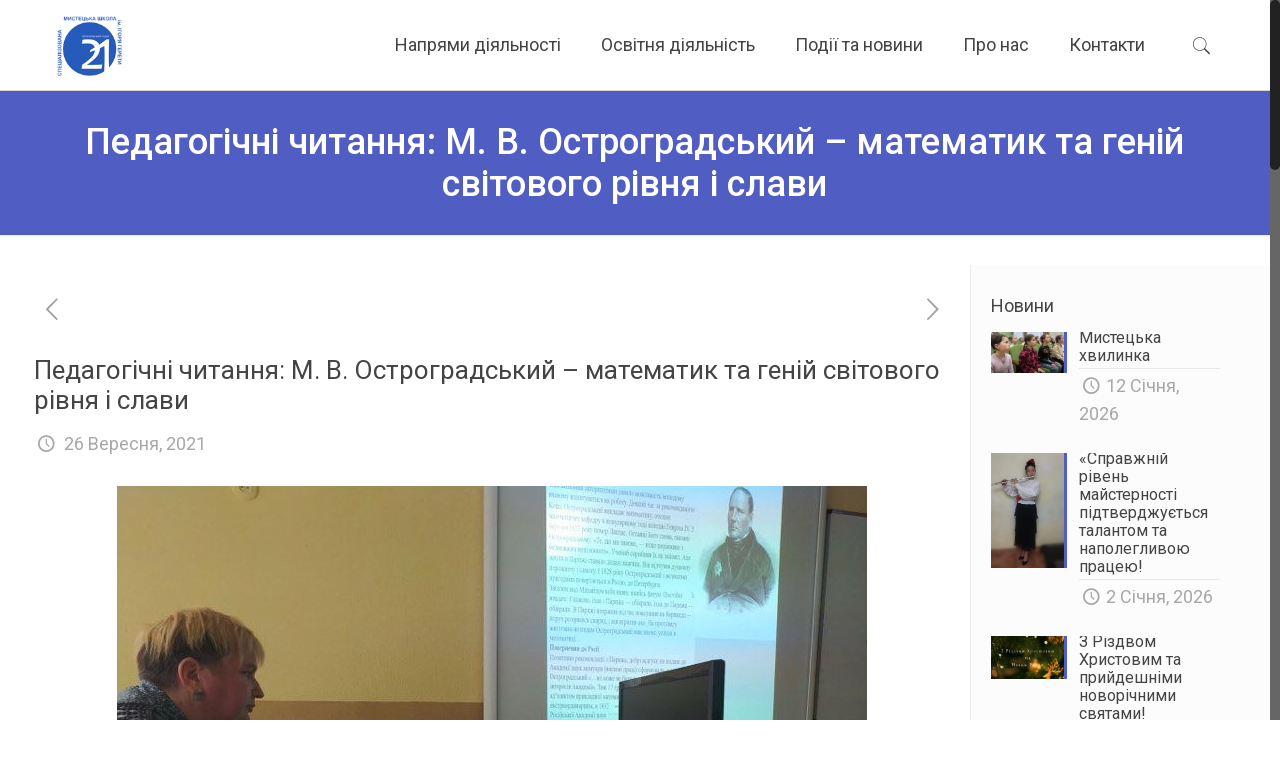

--- FILE ---
content_type: text/html; charset=UTF-8
request_url: https://l21.te.ua/news/6956/
body_size: 23612
content:
<!DOCTYPE html>
<html class="no-js" dir="ltr" lang="uk" prefix="og: https://ogp.me/ns#">

<!-- head -->
<head>

<!-- meta -->
<meta charset="UTF-8" />
<meta name="viewport" content="width=device-width, initial-scale=1, maximum-scale=1" />
<meta name="description" content="BeBlogger | Best WordPress theme for bloggers" />
<!-- Global site tag (gtag.js) - Google Analytics -->
<script async src="https://www.googletagmanager.com/gtag/js?id=UA-132621907-1"></script>
<script>
  window.dataLayer = window.dataLayer || [];
  function gtag(){dataLayer.push(arguments);}
  gtag('js', new Date());

  gtag('config', 'UA-132621907-1');
</script>
<!-- Google tag (gtag.js) -->
<script async src="https://www.googletagmanager.com/gtag/js?id=G-J20P847H1V"></script>
<script>
  window.dataLayer = window.dataLayer || [];
  function gtag(){dataLayer.push(arguments);}
  gtag('js', new Date());

  gtag('config', 'G-J20P847H1V');
</script>

<link rel="shortcut icon" href="https://l21.te.ua/wp-content/uploads/2019/01/favicon.ico" />
<link rel="apple-touch-icon" href="https://l21.te.ua/wp-content/uploads/2019/01/apple-icon-180x180.png" />

<!-- wp_head() -->
<title>Педагогічні читання: М. В. Остроградський – математик та геній світового рівня і слави - Тернопільський ліцей №21 – спеціалізована мистецька школа імені Ігоря Герети</title>
<!-- script | dynamic -->
<script id="mfn-dnmc-config-js">
//<![CDATA[
window.mfn_ajax = "https://l21.te.ua/wp-admin/admin-ajax.php";
window.mfn = {mobile_init:1024,nicescroll:40,parallax:"translate3d",responsive:1,retina_js:0};
window.mfn_lightbox = {disable:false,disableMobile:false,title:false,};
window.mfn_sliders = {blog:0,clients:0,offer:0,portfolio:0,shop:0,slider:0,testimonials:0};
//]]>
</script>
	<style>img:is([sizes="auto" i], [sizes^="auto," i]) { contain-intrinsic-size: 3000px 1500px }</style>
	
		<!-- All in One SEO 4.8.7 - aioseo.com -->
	<meta name="description" content="24 вересня 2021 року в Тернопільському обласному комунальному інституті післядипломної педагогічної освіти в режимі онлайн-зв’язку відбулися педагогічні читання «М. В. Остроградський – математик та геній світового рівня і слави». Захід проведено з нагоди відзначення 220 річниці від дня народження славетного математика Михайла Остроградського та вшанування його пам’яті. Орос Наталя Теодозіївна, вчитель математики Тернопільського ліцею" />
	<meta name="robots" content="max-image-preview:large" />
	<meta name="author" content="- -"/>
	<link rel="canonical" href="https://l21.te.ua/news/6956/" />
	<meta name="generator" content="All in One SEO (AIOSEO) 4.8.7" />
		<meta property="og:locale" content="uk_UA" />
		<meta property="og:site_name" content="Тернопільський ліцей №21 – спеціалізована мистецька школа імені Ігоря Герети - Експериментальний освітній заклад Всеукраїнського рівня" />
		<meta property="og:type" content="activity" />
		<meta property="og:title" content="Педагогічні читання: М. В. Остроградський – математик та геній світового рівня і слави - Тернопільський ліцей №21 – спеціалізована мистецька школа імені Ігоря Герети" />
		<meta property="og:description" content="24 вересня 2021 року в Тернопільському обласному комунальному інституті післядипломної педагогічної освіти в режимі онлайн-зв’язку відбулися педагогічні читання «М. В. Остроградський – математик та геній світового рівня і слави». Захід проведено з нагоди відзначення 220 річниці від дня народження славетного математика Михайла Остроградського та вшанування його пам’яті. Орос Наталя Теодозіївна, вчитель математики Тернопільського ліцею" />
		<meta property="og:url" content="https://l21.te.ua/news/6956/" />
		<meta name="twitter:card" content="summary" />
		<meta name="twitter:title" content="Педагогічні читання: М. В. Остроградський – математик та геній світового рівня і слави - Тернопільський ліцей №21 – спеціалізована мистецька школа імені Ігоря Герети" />
		<meta name="twitter:description" content="24 вересня 2021 року в Тернопільському обласному комунальному інституті післядипломної педагогічної освіти в режимі онлайн-зв’язку відбулися педагогічні читання «М. В. Остроградський – математик та геній світового рівня і слави». Захід проведено з нагоди відзначення 220 річниці від дня народження славетного математика Михайла Остроградського та вшанування його пам’яті. Орос Наталя Теодозіївна, вчитель математики Тернопільського ліцею" />
		<script type="application/ld+json" class="aioseo-schema">
			{"@context":"https:\/\/schema.org","@graph":[{"@type":"BlogPosting","@id":"https:\/\/l21.te.ua\/news\/6956\/#blogposting","name":"\u041f\u0435\u0434\u0430\u0433\u043e\u0433\u0456\u0447\u043d\u0456 \u0447\u0438\u0442\u0430\u043d\u043d\u044f: \u041c. \u0412. \u041e\u0441\u0442\u0440\u043e\u0433\u0440\u0430\u0434\u0441\u044c\u043a\u0438\u0439 \u2013 \u043c\u0430\u0442\u0435\u043c\u0430\u0442\u0438\u043a \u0442\u0430 \u0433\u0435\u043d\u0456\u0439 \u0441\u0432\u0456\u0442\u043e\u0432\u043e\u0433\u043e \u0440\u0456\u0432\u043d\u044f \u0456 \u0441\u043b\u0430\u0432\u0438 - \u0422\u0435\u0440\u043d\u043e\u043f\u0456\u043b\u044c\u0441\u044c\u043a\u0438\u0439 \u043b\u0456\u0446\u0435\u0439 \u211621 \u2013 \u0441\u043f\u0435\u0446\u0456\u0430\u043b\u0456\u0437\u043e\u0432\u0430\u043d\u0430 \u043c\u0438\u0441\u0442\u0435\u0446\u044c\u043a\u0430 \u0448\u043a\u043e\u043b\u0430 \u0456\u043c\u0435\u043d\u0456 \u0406\u0433\u043e\u0440\u044f \u0413\u0435\u0440\u0435\u0442\u0438","headline":"\u041f\u0435\u0434\u0430\u0433\u043e\u0433\u0456\u0447\u043d\u0456 \u0447\u0438\u0442\u0430\u043d\u043d\u044f: \u041c. \u0412. \u041e\u0441\u0442\u0440\u043e\u0433\u0440\u0430\u0434\u0441\u044c\u043a\u0438\u0439 \u2013 \u043c\u0430\u0442\u0435\u043c\u0430\u0442\u0438\u043a \u0442\u0430 \u0433\u0435\u043d\u0456\u0439 \u0441\u0432\u0456\u0442\u043e\u0432\u043e\u0433\u043e \u0440\u0456\u0432\u043d\u044f \u0456 \u0441\u043b\u0430\u0432\u0438","author":{"@id":"https:\/\/l21.te.ua\/author\/sanam\/#author"},"publisher":{"@id":"https:\/\/l21.te.ua\/#organization"},"image":{"@type":"ImageObject","url":"https:\/\/l21.te.ua\/wp-content\/uploads\/2021\/09\/242484031_3091687834452706_4525247044100709978_n.jpg","width":750,"height":562},"datePublished":"2021-09-26T14:06:33+03:00","dateModified":"2021-09-28T20:48:57+03:00","inLanguage":"uk","mainEntityOfPage":{"@id":"https:\/\/l21.te.ua\/news\/6956\/#webpage"},"isPartOf":{"@id":"https:\/\/l21.te.ua\/news\/6956\/#webpage"},"articleSection":"\u041d\u043e\u0432\u0438\u043d\u0438, \u0417\u043e\u0431\u0440\u0430\u0436\u0435\u043d\u043d\u044f"},{"@type":"BreadcrumbList","@id":"https:\/\/l21.te.ua\/news\/6956\/#breadcrumblist","itemListElement":[{"@type":"ListItem","@id":"https:\/\/l21.te.ua#listItem","position":1,"name":"Home","item":"https:\/\/l21.te.ua","nextItem":{"@type":"ListItem","@id":"https:\/\/l21.te.ua\/category\/news\/#listItem","name":"\u041d\u043e\u0432\u0438\u043d\u0438"}},{"@type":"ListItem","@id":"https:\/\/l21.te.ua\/category\/news\/#listItem","position":2,"name":"\u041d\u043e\u0432\u0438\u043d\u0438","item":"https:\/\/l21.te.ua\/category\/news\/","nextItem":{"@type":"ListItem","@id":"https:\/\/l21.te.ua\/news\/6956\/#listItem","name":"\u041f\u0435\u0434\u0430\u0433\u043e\u0433\u0456\u0447\u043d\u0456 \u0447\u0438\u0442\u0430\u043d\u043d\u044f: \u041c. \u0412. \u041e\u0441\u0442\u0440\u043e\u0433\u0440\u0430\u0434\u0441\u044c\u043a\u0438\u0439 \u2013 \u043c\u0430\u0442\u0435\u043c\u0430\u0442\u0438\u043a \u0442\u0430 \u0433\u0435\u043d\u0456\u0439 \u0441\u0432\u0456\u0442\u043e\u0432\u043e\u0433\u043e \u0440\u0456\u0432\u043d\u044f \u0456 \u0441\u043b\u0430\u0432\u0438"},"previousItem":{"@type":"ListItem","@id":"https:\/\/l21.te.ua#listItem","name":"Home"}},{"@type":"ListItem","@id":"https:\/\/l21.te.ua\/news\/6956\/#listItem","position":3,"name":"\u041f\u0435\u0434\u0430\u0433\u043e\u0433\u0456\u0447\u043d\u0456 \u0447\u0438\u0442\u0430\u043d\u043d\u044f: \u041c. \u0412. \u041e\u0441\u0442\u0440\u043e\u0433\u0440\u0430\u0434\u0441\u044c\u043a\u0438\u0439 \u2013 \u043c\u0430\u0442\u0435\u043c\u0430\u0442\u0438\u043a \u0442\u0430 \u0433\u0435\u043d\u0456\u0439 \u0441\u0432\u0456\u0442\u043e\u0432\u043e\u0433\u043e \u0440\u0456\u0432\u043d\u044f \u0456 \u0441\u043b\u0430\u0432\u0438","previousItem":{"@type":"ListItem","@id":"https:\/\/l21.te.ua\/category\/news\/#listItem","name":"\u041d\u043e\u0432\u0438\u043d\u0438"}}]},{"@type":"Organization","@id":"https:\/\/l21.te.ua\/#organization","name":"\u0422\u0435\u0440\u043d\u043e\u043f\u0456\u043b\u044c\u0441\u044c\u043a\u0438\u0439 \u043b\u0456\u0446\u0435\u0439 \u211621 \u2013 \u0441\u043f\u0435\u0446\u0456\u0430\u043b\u0456\u0437\u043e\u0432\u0430\u043d\u0430 \u043c\u0438\u0441\u0442\u0435\u0446\u044c\u043a\u0430 \u0448\u043a\u043e\u043b\u0430 \u0456\u043c\u0435\u043d\u0456 \u0406\u0433\u043e\u0440\u044f \u0413\u0435\u0440\u0435\u0442\u0438","description":"\u0415\u043a\u0441\u043f\u0435\u0440\u0438\u043c\u0435\u043d\u0442\u0430\u043b\u044c\u043d\u0438\u0439 \u043e\u0441\u0432\u0456\u0442\u043d\u0456\u0439 \u0437\u0430\u043a\u043b\u0430\u0434 \u0412\u0441\u0435\u0443\u043a\u0440\u0430\u0457\u043d\u0441\u044c\u043a\u043e\u0433\u043e \u0440\u0456\u0432\u043d\u044f","url":"https:\/\/l21.te.ua\/"},{"@type":"Person","@id":"https:\/\/l21.te.ua\/author\/sanam\/#author","url":"https:\/\/l21.te.ua\/author\/sanam\/","name":"- -"},{"@type":"WebPage","@id":"https:\/\/l21.te.ua\/news\/6956\/#webpage","url":"https:\/\/l21.te.ua\/news\/6956\/","name":"\u041f\u0435\u0434\u0430\u0433\u043e\u0433\u0456\u0447\u043d\u0456 \u0447\u0438\u0442\u0430\u043d\u043d\u044f: \u041c. \u0412. \u041e\u0441\u0442\u0440\u043e\u0433\u0440\u0430\u0434\u0441\u044c\u043a\u0438\u0439 \u2013 \u043c\u0430\u0442\u0435\u043c\u0430\u0442\u0438\u043a \u0442\u0430 \u0433\u0435\u043d\u0456\u0439 \u0441\u0432\u0456\u0442\u043e\u0432\u043e\u0433\u043e \u0440\u0456\u0432\u043d\u044f \u0456 \u0441\u043b\u0430\u0432\u0438 - \u0422\u0435\u0440\u043d\u043e\u043f\u0456\u043b\u044c\u0441\u044c\u043a\u0438\u0439 \u043b\u0456\u0446\u0435\u0439 \u211621 \u2013 \u0441\u043f\u0435\u0446\u0456\u0430\u043b\u0456\u0437\u043e\u0432\u0430\u043d\u0430 \u043c\u0438\u0441\u0442\u0435\u0446\u044c\u043a\u0430 \u0448\u043a\u043e\u043b\u0430 \u0456\u043c\u0435\u043d\u0456 \u0406\u0433\u043e\u0440\u044f \u0413\u0435\u0440\u0435\u0442\u0438","description":"24 \u0432\u0435\u0440\u0435\u0441\u043d\u044f 2021 \u0440\u043e\u043a\u0443 \u0432 \u0422\u0435\u0440\u043d\u043e\u043f\u0456\u043b\u044c\u0441\u044c\u043a\u043e\u043c\u0443 \u043e\u0431\u043b\u0430\u0441\u043d\u043e\u043c\u0443 \u043a\u043e\u043c\u0443\u043d\u0430\u043b\u044c\u043d\u043e\u043c\u0443 \u0456\u043d\u0441\u0442\u0438\u0442\u0443\u0442\u0456 \u043f\u0456\u0441\u043b\u044f\u0434\u0438\u043f\u043b\u043e\u043c\u043d\u043e\u0457 \u043f\u0435\u0434\u0430\u0433\u043e\u0433\u0456\u0447\u043d\u043e\u0457 \u043e\u0441\u0432\u0456\u0442\u0438 \u0432 \u0440\u0435\u0436\u0438\u043c\u0456 \u043e\u043d\u043b\u0430\u0439\u043d-\u0437\u0432\u2019\u044f\u0437\u043a\u0443 \u0432\u0456\u0434\u0431\u0443\u043b\u0438\u0441\u044f \u043f\u0435\u0434\u0430\u0433\u043e\u0433\u0456\u0447\u043d\u0456 \u0447\u0438\u0442\u0430\u043d\u043d\u044f \u00ab\u041c. \u0412. \u041e\u0441\u0442\u0440\u043e\u0433\u0440\u0430\u0434\u0441\u044c\u043a\u0438\u0439 \u2013 \u043c\u0430\u0442\u0435\u043c\u0430\u0442\u0438\u043a \u0442\u0430 \u0433\u0435\u043d\u0456\u0439 \u0441\u0432\u0456\u0442\u043e\u0432\u043e\u0433\u043e \u0440\u0456\u0432\u043d\u044f \u0456 \u0441\u043b\u0430\u0432\u0438\u00bb. \u0417\u0430\u0445\u0456\u0434 \u043f\u0440\u043e\u0432\u0435\u0434\u0435\u043d\u043e \u0437 \u043d\u0430\u0433\u043e\u0434\u0438 \u0432\u0456\u0434\u0437\u043d\u0430\u0447\u0435\u043d\u043d\u044f 220 \u0440\u0456\u0447\u043d\u0438\u0446\u0456 \u0432\u0456\u0434 \u0434\u043d\u044f \u043d\u0430\u0440\u043e\u0434\u0436\u0435\u043d\u043d\u044f \u0441\u043b\u0430\u0432\u0435\u0442\u043d\u043e\u0433\u043e \u043c\u0430\u0442\u0435\u043c\u0430\u0442\u0438\u043a\u0430 \u041c\u0438\u0445\u0430\u0439\u043b\u0430 \u041e\u0441\u0442\u0440\u043e\u0433\u0440\u0430\u0434\u0441\u044c\u043a\u043e\u0433\u043e \u0442\u0430 \u0432\u0448\u0430\u043d\u0443\u0432\u0430\u043d\u043d\u044f \u0439\u043e\u0433\u043e \u043f\u0430\u043c\u2019\u044f\u0442\u0456. \u041e\u0440\u043e\u0441 \u041d\u0430\u0442\u0430\u043b\u044f \u0422\u0435\u043e\u0434\u043e\u0437\u0456\u0457\u0432\u043d\u0430, \u0432\u0447\u0438\u0442\u0435\u043b\u044c \u043c\u0430\u0442\u0435\u043c\u0430\u0442\u0438\u043a\u0438 \u0422\u0435\u0440\u043d\u043e\u043f\u0456\u043b\u044c\u0441\u044c\u043a\u043e\u0433\u043e \u043b\u0456\u0446\u0435\u044e","inLanguage":"uk","isPartOf":{"@id":"https:\/\/l21.te.ua\/#website"},"breadcrumb":{"@id":"https:\/\/l21.te.ua\/news\/6956\/#breadcrumblist"},"author":{"@id":"https:\/\/l21.te.ua\/author\/sanam\/#author"},"creator":{"@id":"https:\/\/l21.te.ua\/author\/sanam\/#author"},"image":{"@type":"ImageObject","url":"https:\/\/l21.te.ua\/wp-content\/uploads\/2021\/09\/242484031_3091687834452706_4525247044100709978_n.jpg","@id":"https:\/\/l21.te.ua\/news\/6956\/#mainImage","width":750,"height":562},"primaryImageOfPage":{"@id":"https:\/\/l21.te.ua\/news\/6956\/#mainImage"},"datePublished":"2021-09-26T14:06:33+03:00","dateModified":"2021-09-28T20:48:57+03:00"},{"@type":"WebSite","@id":"https:\/\/l21.te.ua\/#website","url":"https:\/\/l21.te.ua\/","name":"\u0422\u0435\u0440\u043d\u043e\u043f\u0456\u043b\u044c\u0441\u044c\u043a\u0438\u0439 \u043b\u0456\u0446\u0435\u0439 \u211621 \u2013 \u0441\u043f\u0435\u0446\u0456\u0430\u043b\u0456\u0437\u043e\u0432\u0430\u043d\u0430 \u043c\u0438\u0441\u0442\u0435\u0446\u044c\u043a\u0430 \u0448\u043a\u043e\u043b\u0430 \u0456\u043c\u0435\u043d\u0456 \u0406\u0433\u043e\u0440\u044f \u0413\u0435\u0440\u0435\u0442\u0438","description":"\u0415\u043a\u0441\u043f\u0435\u0440\u0438\u043c\u0435\u043d\u0442\u0430\u043b\u044c\u043d\u0438\u0439 \u043e\u0441\u0432\u0456\u0442\u043d\u0456\u0439 \u0437\u0430\u043a\u043b\u0430\u0434 \u0412\u0441\u0435\u0443\u043a\u0440\u0430\u0457\u043d\u0441\u044c\u043a\u043e\u0433\u043e \u0440\u0456\u0432\u043d\u044f","inLanguage":"uk","publisher":{"@id":"https:\/\/l21.te.ua\/#organization"}}]}
		</script>
		<!-- All in One SEO -->

<link rel='dns-prefetch' href='//fonts.googleapis.com' />
<link rel="alternate" type="application/rss+xml" title="Тернопільський ліцей №21 – спеціалізована мистецька школа імені Ігоря Герети &raquo; стрічка" href="https://l21.te.ua/feed/" />
<link rel="alternate" type="application/rss+xml" title="Тернопільський ліцей №21 – спеціалізована мистецька школа імені Ігоря Герети &raquo; Канал коментарів" href="https://l21.te.ua/comments/feed/" />
<script type="text/javascript">
/* <![CDATA[ */
window._wpemojiSettings = {"baseUrl":"https:\/\/s.w.org\/images\/core\/emoji\/16.0.1\/72x72\/","ext":".png","svgUrl":"https:\/\/s.w.org\/images\/core\/emoji\/16.0.1\/svg\/","svgExt":".svg","source":{"concatemoji":"https:\/\/l21.te.ua\/wp-includes\/js\/wp-emoji-release.min.js?ver=6.8.3"}};
/*! This file is auto-generated */
!function(s,n){var o,i,e;function c(e){try{var t={supportTests:e,timestamp:(new Date).valueOf()};sessionStorage.setItem(o,JSON.stringify(t))}catch(e){}}function p(e,t,n){e.clearRect(0,0,e.canvas.width,e.canvas.height),e.fillText(t,0,0);var t=new Uint32Array(e.getImageData(0,0,e.canvas.width,e.canvas.height).data),a=(e.clearRect(0,0,e.canvas.width,e.canvas.height),e.fillText(n,0,0),new Uint32Array(e.getImageData(0,0,e.canvas.width,e.canvas.height).data));return t.every(function(e,t){return e===a[t]})}function u(e,t){e.clearRect(0,0,e.canvas.width,e.canvas.height),e.fillText(t,0,0);for(var n=e.getImageData(16,16,1,1),a=0;a<n.data.length;a++)if(0!==n.data[a])return!1;return!0}function f(e,t,n,a){switch(t){case"flag":return n(e,"\ud83c\udff3\ufe0f\u200d\u26a7\ufe0f","\ud83c\udff3\ufe0f\u200b\u26a7\ufe0f")?!1:!n(e,"\ud83c\udde8\ud83c\uddf6","\ud83c\udde8\u200b\ud83c\uddf6")&&!n(e,"\ud83c\udff4\udb40\udc67\udb40\udc62\udb40\udc65\udb40\udc6e\udb40\udc67\udb40\udc7f","\ud83c\udff4\u200b\udb40\udc67\u200b\udb40\udc62\u200b\udb40\udc65\u200b\udb40\udc6e\u200b\udb40\udc67\u200b\udb40\udc7f");case"emoji":return!a(e,"\ud83e\udedf")}return!1}function g(e,t,n,a){var r="undefined"!=typeof WorkerGlobalScope&&self instanceof WorkerGlobalScope?new OffscreenCanvas(300,150):s.createElement("canvas"),o=r.getContext("2d",{willReadFrequently:!0}),i=(o.textBaseline="top",o.font="600 32px Arial",{});return e.forEach(function(e){i[e]=t(o,e,n,a)}),i}function t(e){var t=s.createElement("script");t.src=e,t.defer=!0,s.head.appendChild(t)}"undefined"!=typeof Promise&&(o="wpEmojiSettingsSupports",i=["flag","emoji"],n.supports={everything:!0,everythingExceptFlag:!0},e=new Promise(function(e){s.addEventListener("DOMContentLoaded",e,{once:!0})}),new Promise(function(t){var n=function(){try{var e=JSON.parse(sessionStorage.getItem(o));if("object"==typeof e&&"number"==typeof e.timestamp&&(new Date).valueOf()<e.timestamp+604800&&"object"==typeof e.supportTests)return e.supportTests}catch(e){}return null}();if(!n){if("undefined"!=typeof Worker&&"undefined"!=typeof OffscreenCanvas&&"undefined"!=typeof URL&&URL.createObjectURL&&"undefined"!=typeof Blob)try{var e="postMessage("+g.toString()+"("+[JSON.stringify(i),f.toString(),p.toString(),u.toString()].join(",")+"));",a=new Blob([e],{type:"text/javascript"}),r=new Worker(URL.createObjectURL(a),{name:"wpTestEmojiSupports"});return void(r.onmessage=function(e){c(n=e.data),r.terminate(),t(n)})}catch(e){}c(n=g(i,f,p,u))}t(n)}).then(function(e){for(var t in e)n.supports[t]=e[t],n.supports.everything=n.supports.everything&&n.supports[t],"flag"!==t&&(n.supports.everythingExceptFlag=n.supports.everythingExceptFlag&&n.supports[t]);n.supports.everythingExceptFlag=n.supports.everythingExceptFlag&&!n.supports.flag,n.DOMReady=!1,n.readyCallback=function(){n.DOMReady=!0}}).then(function(){return e}).then(function(){var e;n.supports.everything||(n.readyCallback(),(e=n.source||{}).concatemoji?t(e.concatemoji):e.wpemoji&&e.twemoji&&(t(e.twemoji),t(e.wpemoji)))}))}((window,document),window._wpemojiSettings);
/* ]]> */
</script>
<style id='wp-emoji-styles-inline-css' type='text/css'>

	img.wp-smiley, img.emoji {
		display: inline !important;
		border: none !important;
		box-shadow: none !important;
		height: 1em !important;
		width: 1em !important;
		margin: 0 0.07em !important;
		vertical-align: -0.1em !important;
		background: none !important;
		padding: 0 !important;
	}
</style>
<link rel='stylesheet' id='wp-block-library-css' href='https://l21.te.ua/wp-includes/css/dist/block-library/style.min.css?ver=6.8.3' type='text/css' media='all' />
<style id='classic-theme-styles-inline-css' type='text/css'>
/*! This file is auto-generated */
.wp-block-button__link{color:#fff;background-color:#32373c;border-radius:9999px;box-shadow:none;text-decoration:none;padding:calc(.667em + 2px) calc(1.333em + 2px);font-size:1.125em}.wp-block-file__button{background:#32373c;color:#fff;text-decoration:none}
</style>
<style id='global-styles-inline-css' type='text/css'>
:root{--wp--preset--aspect-ratio--square: 1;--wp--preset--aspect-ratio--4-3: 4/3;--wp--preset--aspect-ratio--3-4: 3/4;--wp--preset--aspect-ratio--3-2: 3/2;--wp--preset--aspect-ratio--2-3: 2/3;--wp--preset--aspect-ratio--16-9: 16/9;--wp--preset--aspect-ratio--9-16: 9/16;--wp--preset--color--black: #000000;--wp--preset--color--cyan-bluish-gray: #abb8c3;--wp--preset--color--white: #ffffff;--wp--preset--color--pale-pink: #f78da7;--wp--preset--color--vivid-red: #cf2e2e;--wp--preset--color--luminous-vivid-orange: #ff6900;--wp--preset--color--luminous-vivid-amber: #fcb900;--wp--preset--color--light-green-cyan: #7bdcb5;--wp--preset--color--vivid-green-cyan: #00d084;--wp--preset--color--pale-cyan-blue: #8ed1fc;--wp--preset--color--vivid-cyan-blue: #0693e3;--wp--preset--color--vivid-purple: #9b51e0;--wp--preset--gradient--vivid-cyan-blue-to-vivid-purple: linear-gradient(135deg,rgba(6,147,227,1) 0%,rgb(155,81,224) 100%);--wp--preset--gradient--light-green-cyan-to-vivid-green-cyan: linear-gradient(135deg,rgb(122,220,180) 0%,rgb(0,208,130) 100%);--wp--preset--gradient--luminous-vivid-amber-to-luminous-vivid-orange: linear-gradient(135deg,rgba(252,185,0,1) 0%,rgba(255,105,0,1) 100%);--wp--preset--gradient--luminous-vivid-orange-to-vivid-red: linear-gradient(135deg,rgba(255,105,0,1) 0%,rgb(207,46,46) 100%);--wp--preset--gradient--very-light-gray-to-cyan-bluish-gray: linear-gradient(135deg,rgb(238,238,238) 0%,rgb(169,184,195) 100%);--wp--preset--gradient--cool-to-warm-spectrum: linear-gradient(135deg,rgb(74,234,220) 0%,rgb(151,120,209) 20%,rgb(207,42,186) 40%,rgb(238,44,130) 60%,rgb(251,105,98) 80%,rgb(254,248,76) 100%);--wp--preset--gradient--blush-light-purple: linear-gradient(135deg,rgb(255,206,236) 0%,rgb(152,150,240) 100%);--wp--preset--gradient--blush-bordeaux: linear-gradient(135deg,rgb(254,205,165) 0%,rgb(254,45,45) 50%,rgb(107,0,62) 100%);--wp--preset--gradient--luminous-dusk: linear-gradient(135deg,rgb(255,203,112) 0%,rgb(199,81,192) 50%,rgb(65,88,208) 100%);--wp--preset--gradient--pale-ocean: linear-gradient(135deg,rgb(255,245,203) 0%,rgb(182,227,212) 50%,rgb(51,167,181) 100%);--wp--preset--gradient--electric-grass: linear-gradient(135deg,rgb(202,248,128) 0%,rgb(113,206,126) 100%);--wp--preset--gradient--midnight: linear-gradient(135deg,rgb(2,3,129) 0%,rgb(40,116,252) 100%);--wp--preset--font-size--small: 13px;--wp--preset--font-size--medium: 20px;--wp--preset--font-size--large: 36px;--wp--preset--font-size--x-large: 42px;--wp--preset--spacing--20: 0.44rem;--wp--preset--spacing--30: 0.67rem;--wp--preset--spacing--40: 1rem;--wp--preset--spacing--50: 1.5rem;--wp--preset--spacing--60: 2.25rem;--wp--preset--spacing--70: 3.38rem;--wp--preset--spacing--80: 5.06rem;--wp--preset--shadow--natural: 6px 6px 9px rgba(0, 0, 0, 0.2);--wp--preset--shadow--deep: 12px 12px 50px rgba(0, 0, 0, 0.4);--wp--preset--shadow--sharp: 6px 6px 0px rgba(0, 0, 0, 0.2);--wp--preset--shadow--outlined: 6px 6px 0px -3px rgba(255, 255, 255, 1), 6px 6px rgba(0, 0, 0, 1);--wp--preset--shadow--crisp: 6px 6px 0px rgba(0, 0, 0, 1);}:where(.is-layout-flex){gap: 0.5em;}:where(.is-layout-grid){gap: 0.5em;}body .is-layout-flex{display: flex;}.is-layout-flex{flex-wrap: wrap;align-items: center;}.is-layout-flex > :is(*, div){margin: 0;}body .is-layout-grid{display: grid;}.is-layout-grid > :is(*, div){margin: 0;}:where(.wp-block-columns.is-layout-flex){gap: 2em;}:where(.wp-block-columns.is-layout-grid){gap: 2em;}:where(.wp-block-post-template.is-layout-flex){gap: 1.25em;}:where(.wp-block-post-template.is-layout-grid){gap: 1.25em;}.has-black-color{color: var(--wp--preset--color--black) !important;}.has-cyan-bluish-gray-color{color: var(--wp--preset--color--cyan-bluish-gray) !important;}.has-white-color{color: var(--wp--preset--color--white) !important;}.has-pale-pink-color{color: var(--wp--preset--color--pale-pink) !important;}.has-vivid-red-color{color: var(--wp--preset--color--vivid-red) !important;}.has-luminous-vivid-orange-color{color: var(--wp--preset--color--luminous-vivid-orange) !important;}.has-luminous-vivid-amber-color{color: var(--wp--preset--color--luminous-vivid-amber) !important;}.has-light-green-cyan-color{color: var(--wp--preset--color--light-green-cyan) !important;}.has-vivid-green-cyan-color{color: var(--wp--preset--color--vivid-green-cyan) !important;}.has-pale-cyan-blue-color{color: var(--wp--preset--color--pale-cyan-blue) !important;}.has-vivid-cyan-blue-color{color: var(--wp--preset--color--vivid-cyan-blue) !important;}.has-vivid-purple-color{color: var(--wp--preset--color--vivid-purple) !important;}.has-black-background-color{background-color: var(--wp--preset--color--black) !important;}.has-cyan-bluish-gray-background-color{background-color: var(--wp--preset--color--cyan-bluish-gray) !important;}.has-white-background-color{background-color: var(--wp--preset--color--white) !important;}.has-pale-pink-background-color{background-color: var(--wp--preset--color--pale-pink) !important;}.has-vivid-red-background-color{background-color: var(--wp--preset--color--vivid-red) !important;}.has-luminous-vivid-orange-background-color{background-color: var(--wp--preset--color--luminous-vivid-orange) !important;}.has-luminous-vivid-amber-background-color{background-color: var(--wp--preset--color--luminous-vivid-amber) !important;}.has-light-green-cyan-background-color{background-color: var(--wp--preset--color--light-green-cyan) !important;}.has-vivid-green-cyan-background-color{background-color: var(--wp--preset--color--vivid-green-cyan) !important;}.has-pale-cyan-blue-background-color{background-color: var(--wp--preset--color--pale-cyan-blue) !important;}.has-vivid-cyan-blue-background-color{background-color: var(--wp--preset--color--vivid-cyan-blue) !important;}.has-vivid-purple-background-color{background-color: var(--wp--preset--color--vivid-purple) !important;}.has-black-border-color{border-color: var(--wp--preset--color--black) !important;}.has-cyan-bluish-gray-border-color{border-color: var(--wp--preset--color--cyan-bluish-gray) !important;}.has-white-border-color{border-color: var(--wp--preset--color--white) !important;}.has-pale-pink-border-color{border-color: var(--wp--preset--color--pale-pink) !important;}.has-vivid-red-border-color{border-color: var(--wp--preset--color--vivid-red) !important;}.has-luminous-vivid-orange-border-color{border-color: var(--wp--preset--color--luminous-vivid-orange) !important;}.has-luminous-vivid-amber-border-color{border-color: var(--wp--preset--color--luminous-vivid-amber) !important;}.has-light-green-cyan-border-color{border-color: var(--wp--preset--color--light-green-cyan) !important;}.has-vivid-green-cyan-border-color{border-color: var(--wp--preset--color--vivid-green-cyan) !important;}.has-pale-cyan-blue-border-color{border-color: var(--wp--preset--color--pale-cyan-blue) !important;}.has-vivid-cyan-blue-border-color{border-color: var(--wp--preset--color--vivid-cyan-blue) !important;}.has-vivid-purple-border-color{border-color: var(--wp--preset--color--vivid-purple) !important;}.has-vivid-cyan-blue-to-vivid-purple-gradient-background{background: var(--wp--preset--gradient--vivid-cyan-blue-to-vivid-purple) !important;}.has-light-green-cyan-to-vivid-green-cyan-gradient-background{background: var(--wp--preset--gradient--light-green-cyan-to-vivid-green-cyan) !important;}.has-luminous-vivid-amber-to-luminous-vivid-orange-gradient-background{background: var(--wp--preset--gradient--luminous-vivid-amber-to-luminous-vivid-orange) !important;}.has-luminous-vivid-orange-to-vivid-red-gradient-background{background: var(--wp--preset--gradient--luminous-vivid-orange-to-vivid-red) !important;}.has-very-light-gray-to-cyan-bluish-gray-gradient-background{background: var(--wp--preset--gradient--very-light-gray-to-cyan-bluish-gray) !important;}.has-cool-to-warm-spectrum-gradient-background{background: var(--wp--preset--gradient--cool-to-warm-spectrum) !important;}.has-blush-light-purple-gradient-background{background: var(--wp--preset--gradient--blush-light-purple) !important;}.has-blush-bordeaux-gradient-background{background: var(--wp--preset--gradient--blush-bordeaux) !important;}.has-luminous-dusk-gradient-background{background: var(--wp--preset--gradient--luminous-dusk) !important;}.has-pale-ocean-gradient-background{background: var(--wp--preset--gradient--pale-ocean) !important;}.has-electric-grass-gradient-background{background: var(--wp--preset--gradient--electric-grass) !important;}.has-midnight-gradient-background{background: var(--wp--preset--gradient--midnight) !important;}.has-small-font-size{font-size: var(--wp--preset--font-size--small) !important;}.has-medium-font-size{font-size: var(--wp--preset--font-size--medium) !important;}.has-large-font-size{font-size: var(--wp--preset--font-size--large) !important;}.has-x-large-font-size{font-size: var(--wp--preset--font-size--x-large) !important;}
:where(.wp-block-post-template.is-layout-flex){gap: 1.25em;}:where(.wp-block-post-template.is-layout-grid){gap: 1.25em;}
:where(.wp-block-columns.is-layout-flex){gap: 2em;}:where(.wp-block-columns.is-layout-grid){gap: 2em;}
:root :where(.wp-block-pullquote){font-size: 1.5em;line-height: 1.6;}
</style>
<link rel='stylesheet' id='contact-form-7-css' href='https://l21.te.ua/wp-content/plugins/contact-form-7/includes/css/styles.css?ver=6.1.1' type='text/css' media='all' />
<link rel='stylesheet' id='style-css' href='https://l21.te.ua/wp-content/themes/betheme/style.css?ver=20.7.8' type='text/css' media='all' />
<link rel='stylesheet' id='mfn-base-css' href='https://l21.te.ua/wp-content/themes/betheme/css/base.css?ver=20.7.8' type='text/css' media='all' />
<link rel='stylesheet' id='mfn-layout-css' href='https://l21.te.ua/wp-content/themes/betheme/css/layout.css?ver=20.7.8' type='text/css' media='all' />
<link rel='stylesheet' id='mfn-shortcodes-css' href='https://l21.te.ua/wp-content/themes/betheme/css/shortcodes.css?ver=20.7.8' type='text/css' media='all' />
<link rel='stylesheet' id='mfn-animations-css' href='https://l21.te.ua/wp-content/themes/betheme/assets/animations/animations.min.css?ver=20.7.8' type='text/css' media='all' />
<link rel='stylesheet' id='mfn-jquery-ui-css' href='https://l21.te.ua/wp-content/themes/betheme/assets/ui/jquery.ui.all.css?ver=20.7.8' type='text/css' media='all' />
<link rel='stylesheet' id='mfn-jplayer-css' href='https://l21.te.ua/wp-content/themes/betheme/assets/jplayer/css/jplayer.blue.monday.css?ver=20.7.8' type='text/css' media='all' />
<link rel='stylesheet' id='mfn-responsive-css' href='https://l21.te.ua/wp-content/themes/betheme/css/responsive.css?ver=20.7.8' type='text/css' media='all' />
<link rel='stylesheet' id='Roboto-css' href='https://fonts.googleapis.com/css?family=Roboto%3A1%2C300%2C400%2C500%2C700&#038;ver=6.8.3' type='text/css' media='all' />
<script type="text/javascript" src="https://l21.te.ua/wp-includes/js/jquery/jquery.min.js?ver=3.7.1" id="jquery-core-js"></script>
<script type="text/javascript" src="https://l21.te.ua/wp-includes/js/jquery/jquery-migrate.min.js?ver=3.4.1" id="jquery-migrate-js"></script>
<link rel="https://api.w.org/" href="https://l21.te.ua/wp-json/" /><link rel="alternate" title="JSON" type="application/json" href="https://l21.te.ua/wp-json/wp/v2/posts/6956" /><link rel="EditURI" type="application/rsd+xml" title="RSD" href="https://l21.te.ua/xmlrpc.php?rsd" />
<meta name="generator" content="WordPress 6.8.3" />
<link rel='shortlink' href='https://l21.te.ua/?p=6956' />
<link rel="alternate" title="oEmbed (JSON)" type="application/json+oembed" href="https://l21.te.ua/wp-json/oembed/1.0/embed?url=https%3A%2F%2Fl21.te.ua%2Fnews%2F6956%2F" />
<link rel="alternate" title="oEmbed (XML)" type="text/xml+oembed" href="https://l21.te.ua/wp-json/oembed/1.0/embed?url=https%3A%2F%2Fl21.te.ua%2Fnews%2F6956%2F&#038;format=xml" />
<!-- style | dynamic -->
<style id="mfn-dnmc-style-css">
@media only screen and (min-width: 1024px) {body:not(.header-simple) #Top_bar #menu{display:block!important}.tr-menu #Top_bar #menu{background:none!important}#Top_bar .menu > li > ul.mfn-megamenu{width:984px}#Top_bar .menu > li > ul.mfn-megamenu > li{float:left}#Top_bar .menu > li > ul.mfn-megamenu > li.mfn-megamenu-cols-1{width:100%}#Top_bar .menu > li > ul.mfn-megamenu > li.mfn-megamenu-cols-2{width:50%}#Top_bar .menu > li > ul.mfn-megamenu > li.mfn-megamenu-cols-3{width:33.33%}#Top_bar .menu > li > ul.mfn-megamenu > li.mfn-megamenu-cols-4{width:25%}#Top_bar .menu > li > ul.mfn-megamenu > li.mfn-megamenu-cols-5{width:20%}#Top_bar .menu > li > ul.mfn-megamenu > li.mfn-megamenu-cols-6{width:16.66%}#Top_bar .menu > li > ul.mfn-megamenu > li > ul{display:block!important;position:inherit;left:auto;top:auto;border-width:0 1px 0 0}#Top_bar .menu > li > ul.mfn-megamenu > li:last-child > ul{border:0}#Top_bar .menu > li > ul.mfn-megamenu > li > ul li{width:auto}#Top_bar .menu > li > ul.mfn-megamenu a.mfn-megamenu-title{text-transform:uppercase;font-weight:400;background:none}#Top_bar .menu > li > ul.mfn-megamenu a .menu-arrow{display:none}.menuo-right #Top_bar .menu > li > ul.mfn-megamenu{left:auto;right:0}.menuo-right #Top_bar .menu > li > ul.mfn-megamenu-bg{box-sizing:border-box}#Top_bar .menu > li > ul.mfn-megamenu-bg{padding:20px 166px 20px 20px;background-repeat:no-repeat;background-position:right bottom}.rtl #Top_bar .menu > li > ul.mfn-megamenu-bg{padding-left:166px;padding-right:20px;background-position:left bottom}#Top_bar .menu > li > ul.mfn-megamenu-bg > li{background:none}#Top_bar .menu > li > ul.mfn-megamenu-bg > li a{border:none}#Top_bar .menu > li > ul.mfn-megamenu-bg > li > ul{background:none!important;-webkit-box-shadow:0 0 0 0;-moz-box-shadow:0 0 0 0;box-shadow:0 0 0 0}.mm-vertical #Top_bar .container{position:relative;}.mm-vertical #Top_bar .top_bar_left{position:static;}.mm-vertical #Top_bar .menu > li ul{box-shadow:0 0 0 0 transparent!important;background-image:none;}.mm-vertical #Top_bar .menu > li > ul.mfn-megamenu{width:98%!important;margin:0 1%;padding:20px 0;}.mm-vertical.header-plain #Top_bar .menu > li > ul.mfn-megamenu{width:100%!important;margin:0;}.mm-vertical #Top_bar .menu > li > ul.mfn-megamenu > li{display:table-cell;float:none!important;width:10%;padding:0 15px;border-right:1px solid rgba(0, 0, 0, 0.05);}.mm-vertical #Top_bar .menu > li > ul.mfn-megamenu > li:last-child{border-right-width:0}.mm-vertical #Top_bar .menu > li > ul.mfn-megamenu > li.hide-border{border-right-width:0}.mm-vertical #Top_bar .menu > li > ul.mfn-megamenu > li a{border-bottom-width:0;padding:9px 15px;line-height:120%;}.mm-vertical #Top_bar .menu > li > ul.mfn-megamenu a.mfn-megamenu-title{font-weight:700;}.rtl .mm-vertical #Top_bar .menu > li > ul.mfn-megamenu > li:first-child{border-right-width:0}.rtl .mm-vertical #Top_bar .menu > li > ul.mfn-megamenu > li:last-child{border-right-width:1px}#Header_creative #Top_bar .menu > li > ul.mfn-megamenu{width:980px!important;margin:0;}.header-plain:not(.menuo-right) #Header .top_bar_left{width:auto!important}.header-stack.header-center #Top_bar #menu{display:inline-block!important}.header-simple #Top_bar #menu{display:none;height:auto;width:300px;bottom:auto;top:100%;right:1px;position:absolute;margin:0}.header-simple #Header a.responsive-menu-toggle{display:block;right:10px}.header-simple #Top_bar #menu > ul{width:100%;float:left}.header-simple #Top_bar #menu ul li{width:100%;padding-bottom:0;border-right:0;position:relative}.header-simple #Top_bar #menu ul li a{padding:0 20px;margin:0;display:block;height:auto;line-height:normal;border:none}.header-simple #Top_bar #menu ul li a:after{display:none}.header-simple #Top_bar #menu ul li a span{border:none;line-height:44px;display:inline;padding:0}.header-simple #Top_bar #menu ul li.submenu .menu-toggle{display:block;position:absolute;right:0;top:0;width:44px;height:44px;line-height:44px;font-size:30px;font-weight:300;text-align:center;cursor:pointer;color:#444;opacity:0.33;}.header-simple #Top_bar #menu ul li.submenu .menu-toggle:after{content:"+"}.header-simple #Top_bar #menu ul li.hover > .menu-toggle:after{content:"-"}.header-simple #Top_bar #menu ul li.hover a{border-bottom:0}.header-simple #Top_bar #menu ul.mfn-megamenu li .menu-toggle{display:none}.header-simple #Top_bar #menu ul li ul{position:relative!important;left:0!important;top:0;padding:0;margin:0!important;width:auto!important;background-image:none}.header-simple #Top_bar #menu ul li ul li{width:100%!important;display:block;padding:0;}.header-simple #Top_bar #menu ul li ul li a{padding:0 20px 0 30px}.header-simple #Top_bar #menu ul li ul li a .menu-arrow{display:none}.header-simple #Top_bar #menu ul li ul li a span{padding:0}.header-simple #Top_bar #menu ul li ul li a span:after{display:none!important}.header-simple #Top_bar .menu > li > ul.mfn-megamenu a.mfn-megamenu-title{text-transform:uppercase;font-weight:400}.header-simple #Top_bar .menu > li > ul.mfn-megamenu > li > ul{display:block!important;position:inherit;left:auto;top:auto}.header-simple #Top_bar #menu ul li ul li ul{border-left:0!important;padding:0;top:0}.header-simple #Top_bar #menu ul li ul li ul li a{padding:0 20px 0 40px}.rtl.header-simple #Top_bar #menu{left:1px;right:auto}.rtl.header-simple #Top_bar a.responsive-menu-toggle{left:10px;right:auto}.rtl.header-simple #Top_bar #menu ul li.submenu .menu-toggle{left:0;right:auto}.rtl.header-simple #Top_bar #menu ul li ul{left:auto!important;right:0!important}.rtl.header-simple #Top_bar #menu ul li ul li a{padding:0 30px 0 20px}.rtl.header-simple #Top_bar #menu ul li ul li ul li a{padding:0 40px 0 20px}.menu-highlight #Top_bar .menu > li{margin:0 2px}.menu-highlight:not(.header-creative) #Top_bar .menu > li > a{margin:20px 0;padding:0;-webkit-border-radius:5px;border-radius:5px}.menu-highlight #Top_bar .menu > li > a:after{display:none}.menu-highlight #Top_bar .menu > li > a span:not(.description){line-height:50px}.menu-highlight #Top_bar .menu > li > a span.description{display:none}.menu-highlight.header-stack #Top_bar .menu > li > a{margin:10px 0!important}.menu-highlight.header-stack #Top_bar .menu > li > a span:not(.description){line-height:40px}.menu-highlight.header-transparent #Top_bar .menu > li > a{margin:5px 0}.menu-highlight.header-simple #Top_bar #menu ul li,.menu-highlight.header-creative #Top_bar #menu ul li{margin:0}.menu-highlight.header-simple #Top_bar #menu ul li > a,.menu-highlight.header-creative #Top_bar #menu ul li > a{-webkit-border-radius:0;border-radius:0}.menu-highlight:not(.header-fixed):not(.header-simple) #Top_bar.is-sticky .menu > li > a{margin:10px 0!important;padding:5px 0!important}.menu-highlight:not(.header-fixed):not(.header-simple) #Top_bar.is-sticky .menu > li > a span{line-height:30px!important}.header-modern.menu-highlight.menuo-right .menu_wrapper{margin-right:20px}.menu-line-below #Top_bar .menu > li > a:after{top:auto;bottom:-4px}.menu-line-below #Top_bar.is-sticky .menu > li > a:after{top:auto;bottom:-4px}.menu-line-below-80 #Top_bar:not(.is-sticky) .menu > li > a:after{height:4px;left:10%;top:50%;margin-top:20px;width:80%}.menu-line-below-80-1 #Top_bar:not(.is-sticky) .menu > li > a:after{height:1px;left:10%;top:50%;margin-top:20px;width:80%}.menu-link-color #Top_bar .menu > li > a:after{display:none!important}.menu-arrow-top #Top_bar .menu > li > a:after{background:none repeat scroll 0 0 rgba(0,0,0,0)!important;border-color:#ccc transparent transparent;border-style:solid;border-width:7px 7px 0;display:block;height:0;left:50%;margin-left:-7px;top:0!important;width:0}.menu-arrow-top.header-transparent #Top_bar .menu > li > a:after,.menu-arrow-top.header-plain #Top_bar .menu > li > a:after{display:none}.menu-arrow-top #Top_bar.is-sticky .menu > li > a:after{top:0!important}.menu-arrow-bottom #Top_bar .menu > li > a:after{background:none!important;border-color:transparent transparent #ccc;border-style:solid;border-width:0 7px 7px;display:block;height:0;left:50%;margin-left:-7px;top:auto;bottom:0;width:0}.menu-arrow-bottom.header-transparent #Top_bar .menu > li > a:after,.menu-arrow-bottom.header-plain #Top_bar .menu > li > a:after{display:none}.menu-arrow-bottom #Top_bar.is-sticky .menu > li > a:after{top:auto;bottom:0}.menuo-no-borders #Top_bar .menu > li > a span:not(.description){border-right-width:0}.menuo-no-borders #Header_creative #Top_bar .menu > li > a span{border-bottom-width:0}.menuo-right #Top_bar .menu_wrapper{float:right}.menuo-right.header-stack:not(.header-center) #Top_bar .menu_wrapper{margin-right:150px}body.header-creative{padding-left:50px}body.header-creative.header-open{padding-left:250px}body.error404,body.under-construction,body.template-blank{padding-left:0!important}.header-creative.footer-fixed #Footer,.header-creative.footer-sliding #Footer,.header-creative.footer-stick #Footer.is-sticky{box-sizing:border-box;padding-left:50px;}.header-open.footer-fixed #Footer,.header-open.footer-sliding #Footer,.header-creative.footer-stick #Footer.is-sticky{padding-left:250px;}.header-rtl.header-creative.footer-fixed #Footer,.header-rtl.header-creative.footer-sliding #Footer,.header-rtl.header-creative.footer-stick #Footer.is-sticky{padding-left:0;padding-right:50px;}.header-rtl.header-open.footer-fixed #Footer,.header-rtl.header-open.footer-sliding #Footer,.header-rtl.header-creative.footer-stick #Footer.is-sticky{padding-right:250px;}#Header_creative{background:#fff;position:fixed;width:250px;height:100%;left:-200px;top:0;z-index:9002;-webkit-box-shadow:2px 0 4px 2px rgba(0,0,0,.15);box-shadow:2px 0 4px 2px rgba(0,0,0,.15)}#Header_creative .container{width:100%}#Header_creative .creative-wrapper{opacity:0;margin-right:50px}#Header_creative a.creative-menu-toggle{display:block;width:34px;height:34px;line-height:34px;font-size:22px;text-align:center;position:absolute;top:10px;right:8px;border-radius:3px}.admin-bar #Header_creative a.creative-menu-toggle{top:42px}#Header_creative #Top_bar{position:static;width:100%}#Header_creative #Top_bar .top_bar_left{width:100%!important;float:none}#Header_creative #Top_bar .top_bar_right{width:100%!important;float:none;height:auto;margin-bottom:35px;text-align:center;padding:0 20px;top:0;-webkit-box-sizing:border-box;-moz-box-sizing:border-box;box-sizing:border-box}#Header_creative #Top_bar .top_bar_right:before{display:none}#Header_creative #Top_bar .top_bar_right_wrapper{top:0}#Header_creative #Top_bar .logo{float:none;text-align:center;margin:15px 0}#Header_creative #Top_bar .menu_wrapper{float:none;margin:0 0 30px}#Header_creative #Top_bar .menu > li{width:100%;float:none;position:relative}#Header_creative #Top_bar .menu > li > a{padding:0;text-align:center}#Header_creative #Top_bar .menu > li > a:after{display:none}#Header_creative #Top_bar .menu > li > a span{border-right:0;border-bottom-width:1px;line-height:38px}#Header_creative #Top_bar .menu li ul{left:100%;right:auto;top:0;box-shadow:2px 2px 2px 0 rgba(0,0,0,0.03);-webkit-box-shadow:2px 2px 2px 0 rgba(0,0,0,0.03)}#Header_creative #Top_bar .menu > li > ul.mfn-megamenu{width:700px!important;}#Header_creative #Top_bar .menu > li > ul.mfn-megamenu > li > ul{left:0}#Header_creative #Top_bar .menu li ul li a{padding-top:9px;padding-bottom:8px}#Header_creative #Top_bar .menu li ul li ul{top:0!important}#Header_creative #Top_bar .menu > li > a span.description{display:block;font-size:13px;line-height:28px!important;clear:both}#Header_creative #Top_bar .search_wrapper{left:100%;top:auto;bottom:0}#Header_creative #Top_bar a#header_cart{display:inline-block;float:none;top:3px}#Header_creative #Top_bar a#search_button{display:inline-block;float:none;top:3px}#Header_creative #Top_bar .wpml-languages{display:inline-block;float:none;top:0}#Header_creative #Top_bar .wpml-languages.enabled:hover a.active{padding-bottom:9px}#Header_creative #Top_bar a.button.action_button{display:inline-block;float:none;top:16px;margin:0}#Header_creative #Top_bar .banner_wrapper{display:block;text-align:center}#Header_creative #Top_bar .banner_wrapper img{max-width:100%;height:auto;display:inline-block}#Header_creative #Action_bar{display:none;position:absolute;bottom:0;top:auto;clear:both;padding:0 20px;box-sizing:border-box}#Header_creative #Action_bar .social{float:none;text-align:center;padding:5px 0 15px}#Header_creative #Action_bar .social li{margin-bottom:2px}#Header_creative .social li a{color:rgba(0,0,0,.5)}#Header_creative .social li a:hover{color:#000}#Header_creative .creative-social{position:absolute;bottom:10px;right:0;width:50px}#Header_creative .creative-social li{display:block;float:none;width:100%;text-align:center;margin-bottom:5px}.header-creative .fixed-nav.fixed-nav-prev{margin-left:50px}.header-creative.header-open .fixed-nav.fixed-nav-prev{margin-left:250px}.menuo-last #Header_creative #Top_bar .menu li.last ul{top:auto;bottom:0}.header-open #Header_creative{left:0}.header-open #Header_creative .creative-wrapper{opacity:1;margin:0!important;}.header-open #Header_creative .creative-menu-toggle,.header-open #Header_creative .creative-social{display:none}.header-open #Header_creative #Action_bar{display:block}body.header-rtl.header-creative{padding-left:0;padding-right:50px}.header-rtl #Header_creative{left:auto;right:-200px}.header-rtl.nice-scroll #Header_creative{margin-right:10px}.header-rtl #Header_creative .creative-wrapper{margin-left:50px;margin-right:0}.header-rtl #Header_creative a.creative-menu-toggle{left:8px;right:auto}.header-rtl #Header_creative .creative-social{left:0;right:auto}.header-rtl #Footer #back_to_top.sticky{right:125px}.header-rtl #popup_contact{right:70px}.header-rtl #Header_creative #Top_bar .menu li ul{left:auto;right:100%}.header-rtl #Header_creative #Top_bar .search_wrapper{left:auto;right:100%;}.header-rtl .fixed-nav.fixed-nav-prev{margin-left:0!important}.header-rtl .fixed-nav.fixed-nav-next{margin-right:50px}body.header-rtl.header-creative.header-open{padding-left:0;padding-right:250px!important}.header-rtl.header-open #Header_creative{left:auto;right:0}.header-rtl.header-open #Footer #back_to_top.sticky{right:325px}.header-rtl.header-open #popup_contact{right:270px}.header-rtl.header-open .fixed-nav.fixed-nav-next{margin-right:250px}#Header_creative.active{left:-1px;}.header-rtl #Header_creative.active{left:auto;right:-1px;}#Header_creative.active .creative-wrapper{opacity:1;margin:0}.header-creative .vc_row[data-vc-full-width]{padding-left:50px}.header-creative.header-open .vc_row[data-vc-full-width]{padding-left:250px}.header-open .vc_parallax .vc_parallax-inner { left:auto; width: calc(100% - 250px); }.header-open.header-rtl .vc_parallax .vc_parallax-inner { left:0; right:auto; }#Header_creative.scroll{height:100%;overflow-y:auto}#Header_creative.scroll:not(.dropdown) .menu li ul{display:none!important}#Header_creative.scroll #Action_bar{position:static}#Header_creative.dropdown{outline:none}#Header_creative.dropdown #Top_bar .menu_wrapper{float:left}#Header_creative.dropdown #Top_bar #menu ul li{position:relative;float:left}#Header_creative.dropdown #Top_bar #menu ul li a:after{display:none}#Header_creative.dropdown #Top_bar #menu ul li a span{line-height:38px;padding:0}#Header_creative.dropdown #Top_bar #menu ul li.submenu .menu-toggle{display:block;position:absolute;right:0;top:0;width:38px;height:38px;line-height:38px;font-size:26px;font-weight:300;text-align:center;cursor:pointer;color:#444;opacity:0.33;}#Header_creative.dropdown #Top_bar #menu ul li.submenu .menu-toggle:after{content:"+"}#Header_creative.dropdown #Top_bar #menu ul li.hover > .menu-toggle:after{content:"-"}#Header_creative.dropdown #Top_bar #menu ul li.hover a{border-bottom:0}#Header_creative.dropdown #Top_bar #menu ul.mfn-megamenu li .menu-toggle{display:none}#Header_creative.dropdown #Top_bar #menu ul li ul{position:relative!important;left:0!important;top:0;padding:0;margin-left:0!important;width:auto!important;background-image:none}#Header_creative.dropdown #Top_bar #menu ul li ul li{width:100%!important}#Header_creative.dropdown #Top_bar #menu ul li ul li a{padding:0 10px;text-align:center}#Header_creative.dropdown #Top_bar #menu ul li ul li a .menu-arrow{display:none}#Header_creative.dropdown #Top_bar #menu ul li ul li a span{padding:0}#Header_creative.dropdown #Top_bar #menu ul li ul li a span:after{display:none!important}#Header_creative.dropdown #Top_bar .menu > li > ul.mfn-megamenu a.mfn-megamenu-title{text-transform:uppercase;font-weight:400}#Header_creative.dropdown #Top_bar .menu > li > ul.mfn-megamenu > li > ul{display:block!important;position:inherit;left:auto;top:auto}#Header_creative.dropdown #Top_bar #menu ul li ul li ul{border-left:0!important;padding:0;top:0}#Header_creative{transition: left .5s ease-in-out, right .5s ease-in-out;}#Header_creative .creative-wrapper{transition: opacity .5s ease-in-out, margin 0s ease-in-out .5s;}#Header_creative.active .creative-wrapper{transition: opacity .5s ease-in-out, margin 0s ease-in-out;}}@media only screen and (min-width: 1024px) {#Top_bar.is-sticky{position:fixed!important;width:100%;left:0;top:-60px;height:60px;z-index:701;background:#fff;opacity:.97;filter:alpha(opacity = 97);-webkit-box-shadow:0 2px 5px 0 rgba(0,0,0,0.1);-moz-box-shadow:0 2px 5px 0 rgba(0,0,0,0.1);box-shadow:0 2px 5px 0 rgba(0,0,0,0.1)}.layout-boxed.header-boxed #Top_bar.is-sticky{max-width:1024px;left:50%;-webkit-transform:translateX(-50%);transform:translateX(-50%)}.layout-boxed.header-boxed.nice-scroll #Top_bar.is-sticky{margin-left:-5px}#Top_bar.is-sticky .top_bar_left,#Top_bar.is-sticky .top_bar_right,#Top_bar.is-sticky .top_bar_right:before{background:none}#Top_bar.is-sticky .top_bar_right{top:-4px;height:auto;}#Top_bar.is-sticky .top_bar_right_wrapper{top:15px}.header-plain #Top_bar.is-sticky .top_bar_right_wrapper{top:0}#Top_bar.is-sticky .logo{width:auto;margin:0 30px 0 20px;padding:0}#Top_bar.is-sticky #logo{padding:5px 0!important;height:50px!important;line-height:50px!important}.logo-no-sticky-padding #Top_bar.is-sticky #logo{height:60px!important;line-height:60px!important}#Top_bar.is-sticky #logo img.logo-main{display:none}#Top_bar.is-sticky #logo img.logo-sticky{display:inline;max-height:35px;}#Top_bar.is-sticky .menu_wrapper{clear:none}#Top_bar.is-sticky .menu_wrapper .menu > li > a{padding:15px 0}#Top_bar.is-sticky .menu > li > a,#Top_bar.is-sticky .menu > li > a span{line-height:30px}#Top_bar.is-sticky .menu > li > a:after{top:auto;bottom:-4px}#Top_bar.is-sticky .menu > li > a span.description{display:none}#Top_bar.is-sticky .secondary_menu_wrapper,#Top_bar.is-sticky .banner_wrapper{display:none}.header-overlay #Top_bar.is-sticky{display:none}.sticky-dark #Top_bar.is-sticky{background:rgba(0,0,0,.8)}.sticky-dark #Top_bar.is-sticky #menu{background:rgba(0,0,0,.8)}.sticky-dark #Top_bar.is-sticky .menu > li > a{color:#fff}.sticky-dark #Top_bar.is-sticky .top_bar_right a{color:rgba(255,255,255,.5)}.sticky-dark #Top_bar.is-sticky .wpml-languages a.active,.sticky-dark #Top_bar.is-sticky .wpml-languages ul.wpml-lang-dropdown{background:rgba(0,0,0,0.3);border-color:rgba(0,0,0,0.1)}}@media only screen and (min-width: 768px) and (max-width: 1024px){.header_placeholder{height:0!important}}@media only screen and (max-width: 1023px){#Top_bar #menu{display:none;height:auto;width:300px;bottom:auto;top:100%;right:1px;position:absolute;margin:0}#Top_bar a.responsive-menu-toggle{display:block}#Top_bar #menu > ul{width:100%;float:left}#Top_bar #menu ul li{width:100%;padding-bottom:0;border-right:0;position:relative}#Top_bar #menu ul li a{padding:0 25px;margin:0;display:block;height:auto;line-height:normal;border:none}#Top_bar #menu ul li a:after{display:none}#Top_bar #menu ul li a span{border:none;line-height:44px;display:inline;padding:0}#Top_bar #menu ul li a span.description{margin:0 0 0 5px}#Top_bar #menu ul li.submenu .menu-toggle{display:block;position:absolute;right:15px;top:0;width:44px;height:44px;line-height:44px;font-size:30px;font-weight:300;text-align:center;cursor:pointer;color:#444;opacity:0.33;}#Top_bar #menu ul li.submenu .menu-toggle:after{content:"+"}#Top_bar #menu ul li.hover > .menu-toggle:after{content:"-"}#Top_bar #menu ul li.hover a{border-bottom:0}#Top_bar #menu ul li a span:after{display:none!important}#Top_bar #menu ul.mfn-megamenu li .menu-toggle{display:none}#Top_bar #menu ul li ul{position:relative!important;left:0!important;top:0;padding:0;margin-left:0!important;width:auto!important;background-image:none!important;box-shadow:0 0 0 0 transparent!important;-webkit-box-shadow:0 0 0 0 transparent!important}#Top_bar #menu ul li ul li{width:100%!important}#Top_bar #menu ul li ul li a{padding:0 20px 0 35px}#Top_bar #menu ul li ul li a .menu-arrow{display:none}#Top_bar #menu ul li ul li a span{padding:0}#Top_bar #menu ul li ul li a span:after{display:none!important}#Top_bar .menu > li > ul.mfn-megamenu a.mfn-megamenu-title{text-transform:uppercase;font-weight:400}#Top_bar .menu > li > ul.mfn-megamenu > li > ul{display:block!important;position:inherit;left:auto;top:auto}#Top_bar #menu ul li ul li ul{border-left:0!important;padding:0;top:0}#Top_bar #menu ul li ul li ul li a{padding:0 20px 0 45px}.rtl #Top_bar #menu{left:1px;right:auto}.rtl #Top_bar a.responsive-menu-toggle{left:20px;right:auto}.rtl #Top_bar #menu ul li.submenu .menu-toggle{left:15px;right:auto;border-left:none;border-right:1px solid #eee}.rtl #Top_bar #menu ul li ul{left:auto!important;right:0!important}.rtl #Top_bar #menu ul li ul li a{padding:0 30px 0 20px}.rtl #Top_bar #menu ul li ul li ul li a{padding:0 40px 0 20px}.header-stack .menu_wrapper a.responsive-menu-toggle{position:static!important;margin:11px 0!important}.header-stack .menu_wrapper #menu{left:0;right:auto}.rtl.header-stack #Top_bar #menu{left:auto;right:0}.admin-bar #Header_creative{top:32px}.header-creative.layout-boxed{padding-top:85px}.header-creative.layout-full-width #Wrapper{padding-top:60px}#Header_creative{position:fixed;width:100%;left:0!important;top:0;z-index:1001}#Header_creative .creative-wrapper{display:block!important;opacity:1!important}#Header_creative .creative-menu-toggle,#Header_creative .creative-social{display:none!important;opacity:1!important;filter:alpha(opacity=100)!important}#Header_creative #Top_bar{position:static;width:100%}#Header_creative #Top_bar #logo{height:50px;line-height:50px;padding:5px 0}#Header_creative #Top_bar #logo img.logo-sticky{max-height:40px!important}#Header_creative #logo img.logo-main{display:none}#Header_creative #logo img.logo-sticky{display:inline-block}.logo-no-sticky-padding #Header_creative #Top_bar #logo{height:60px;line-height:60px;padding:0}.logo-no-sticky-padding #Header_creative #Top_bar #logo img.logo-sticky{max-height:60px!important}#Header_creative #Top_bar #header_cart{top:21px}#Header_creative #Top_bar #search_button{top:20px}#Header_creative #Top_bar .wpml-languages{top:11px}#Header_creative #Top_bar .action_button{top:9px}#Header_creative #Top_bar .top_bar_right{height:60px;top:0}#Header_creative #Top_bar .top_bar_right:before{display:none}#Header_creative #Top_bar .top_bar_right_wrapper{top:0}#Header_creative #Action_bar{display:none}#Header_creative.scroll{overflow:visible!important}}#Header_wrapper, #Intro {background-color: #000119;}#Subheader {background-color: rgba(247, 247, 247, 0.5);}.header-classic #Action_bar, .header-stack #Action_bar {background-color: #2C2C2C;}#Sliding-top {background-color: #545454;}#Sliding-top a.sliding-top-control {border-right-color: #545454;}#Sliding-top.st-center a.sliding-top-control,#Sliding-top.st-left a.sliding-top-control {border-top-color: #545454;}#Footer {background-color: #545454;}body, ul.timeline_items, .icon_box a .desc, .icon_box a:hover .desc, .feature_list ul li a, .list_item a, .list_item a:hover,.widget_recent_entries ul li a, .flat_box a, .flat_box a:hover, .story_box .desc, .content_slider.carouselul li a .title,.content_slider.flat.description ul li .desc, .content_slider.flat.description ul li a .desc {color: #626262;}.themecolor, .opening_hours .opening_hours_wrapper li span, .fancy_heading_icon .icon_top,.fancy_heading_arrows .icon-right-dir, .fancy_heading_arrows .icon-left-dir, .fancy_heading_line .title,.button-love a.mfn-love, .format-link .post-title .icon-link, .pager-single > span, .pager-single a:hover,.widget_meta ul, .widget_pages ul, .widget_rss ul, .widget_mfn_recent_comments ul li:after, .widget_archive ul, .widget_recent_comments ul li:after, .widget_nav_menu ul, .woocommerce ul.products li.product .price, .shop_slider .shop_slider_ul li .item_wrapper .price, .woocommerce-page ul.products li.product .price, .widget_price_filter .price_label .from, .widget_price_filter .price_label .to,.woocommerce ul.product_list_widget li .quantity .amount, .woocommerce .product div.entry-summary .price, .woocommerce .star-rating span,#Error_404 .error_pic i, .style-simple #Filters .filters_wrapper ul li a:hover, .style-simple #Filters .filters_wrapper ul li.current-cat a,.style-simple .quick_fact .title {color: #505dc3;}.themebg,#comments .commentlist > li .reply a.comment-reply-link,#Filters .filters_wrapper ul li a:hover,#Filters .filters_wrapper ul li.current-cat a,.fixed-nav .arrow,.offer_thumb .slider_pagination a:before,.offer_thumb .slider_pagination a.selected:after,.pager .pages a:hover,.pager .pages a.active,.pager .pages span.page-numbers.current,.pager-single span:after,.portfolio_group.exposure .portfolio-item .desc-inner .line,.Recent_posts ul li .desc:after,.Recent_posts ul li .photo .c,.slider_pagination a.selected,.slider_pagination .slick-active a,.slider_pagination a.selected:after,.slider_pagination .slick-active a:after,.testimonials_slider .slider_images,.testimonials_slider .slider_images a:after,.testimonials_slider .slider_images:before,#Top_bar a#header_cart span,.widget_categories ul,.widget_mfn_menu ul li a:hover,.widget_mfn_menu ul li.current-menu-item:not(.current-menu-ancestor) > a,.widget_mfn_menu ul li.current_page_item:not(.current_page_ancestor) > a,.widget_product_categories ul,.widget_recent_entries ul li:after,.woocommerce-account table.my_account_orders .order-number a,.woocommerce-MyAccount-navigation ul li.is-active a, .style-simple .accordion .question:after,.style-simple .faq .question:after,.style-simple .icon_box .desc_wrapper .title:before,.style-simple #Filters .filters_wrapper ul li a:after,.style-simple .article_box .desc_wrapper p:after,.style-simple .sliding_box .desc_wrapper:after,.style-simple .trailer_box:hover .desc,.tp-bullets.simplebullets.round .bullet.selected,.tp-bullets.simplebullets.round .bullet.selected:after,.tparrows.default,.tp-bullets.tp-thumbs .bullet.selected:after{background-color: #505dc3;}.Latest_news ul li .photo, .Recent_posts.blog_news ul li .photo, .style-simple .opening_hours .opening_hours_wrapper li label,.style-simple .timeline_items li:hover h3, .style-simple .timeline_items li:nth-child(even):hover h3, .style-simple .timeline_items li:hover .desc, .style-simple .timeline_items li:nth-child(even):hover,.style-simple .offer_thumb .slider_pagination a.selected {border-color: #505dc3;}a {color: #505dc3;}a:hover {color: rgba(80, 93, 195, 0.8);}*::-moz-selection {background-color: #505dc3;}*::selection {background-color: #505dc3;}.blockquote p.author span, .counter .desc_wrapper .title, .article_box .desc_wrapper p, .team .desc_wrapper p.subtitle, .pricing-box .plan-header p.subtitle, .pricing-box .plan-header .price sup.period, .chart_box p, .fancy_heading .inside,.fancy_heading_line .slogan, .post-meta, .post-meta a, .post-footer, .post-footer a span.label, .pager .pages a, .button-love a .label,.pager-single a, #comments .commentlist > li .comment-author .says, .fixed-nav .desc .date, .filters_buttons li.label, .Recent_posts ul li a .desc .date,.widget_recent_entries ul li .post-date, .tp_recent_tweets .twitter_time, .widget_price_filter .price_label, .shop-filters .woocommerce-result-count,.woocommerce ul.product_list_widget li .quantity, .widget_shopping_cart ul.product_list_widget li dl, .product_meta .posted_in,.woocommerce .shop_table .product-name .variation > dd, .shipping-calculator-button:after,.shop_slider .shop_slider_ul li .item_wrapper .price del,.testimonials_slider .testimonials_slider_ul li .author span, .testimonials_slider .testimonials_slider_ul li .author span a, .Latest_news ul li .desc_footer {color: #a8a8a8;}h1, h1 a, h1 a:hover, .text-logo #logo { color: #444444; }h2, h2 a, h2 a:hover { color: #444444; }h3, h3 a, h3 a:hover { color: #444444; }h4, h4 a, h4 a:hover, .style-simple .sliding_box .desc_wrapper h4 { color: #444444; }h5, h5 a, h5 a:hover { color: #444444; }h6, h6 a, h6 a:hover, a.content_link .title { color: #444444; }.dropcap, .highlight:not(.highlight_image) {background-color: #505dc3;}a.button, a.tp-button {background-color: #f7f7f7;color: #747474;}.button-stroke a.button, .button-stroke a.button.action_button, .button-stroke a.button .button_icon i, .button-stroke a.tp-button {border-color: #747474;color: #747474;}.button-stroke a:hover.button, .button-stroke a:hover.tp-button {background-color: #747474 !important;color: #fff;}a.button_theme, a.tp-button.button_theme, button, input[type="submit"], input[type="reset"], input[type="button"] {background-color: #505dc3;color: #fff;}.button-stroke a.button.button_theme:not(.action_button),.button-stroke a.button.button_theme .button_icon i, .button-stroke a.tp-button.button_theme,.button-stroke button, .button-stroke input[type="submit"], .button-stroke input[type="reset"], .button-stroke input[type="button"] {border-color: #505dc3;color: #505dc3 !important;}.button-stroke a.button.button_theme:hover, .button-stroke a.tp-button.button_theme:hover,.button-stroke button:hover, .button-stroke input[type="submit"]:hover, .button-stroke input[type="reset"]:hover, .button-stroke input[type="button"]:hover {background-color: #505dc3 !important;color: #fff !important;}a.mfn-link { color: #656B6F; }a.mfn-link-2 span, a:hover.mfn-link-2 span:before, a.hover.mfn-link-2 span:before, a.mfn-link-5 span, a.mfn-link-8:after, a.mfn-link-8:before { background: #505dc3;}a:hover.mfn-link { color: #505dc3;}a.mfn-link-2 span:before, a:hover.mfn-link-4:before, a:hover.mfn-link-4:after, a.hover.mfn-link-4:before, a.hover.mfn-link-4:after, a.mfn-link-5:before, a.mfn-link-7:after, a.mfn-link-7:before { background: #505dc3;}a.mfn-link-6:before {border-bottom-color: #505dc3;}.woocommerce #respond input#submit,.woocommerce a.button,.woocommerce button.button,.woocommerce input.button,.woocommerce #respond input#submit:hover,.woocommerce a.button:hover,.woocommerce button.button:hover,.woocommerce input.button:hover{background-color: #505dc3;color: #fff;}.woocommerce #respond input#submit.alt,.woocommerce a.button.alt,.woocommerce button.button.alt,.woocommerce input.button.alt,.woocommerce #respond input#submit.alt:hover,.woocommerce a.button.alt:hover,.woocommerce button.button.alt:hover,.woocommerce input.button.alt:hover{background-color: #505dc3;color: #fff;}.woocommerce #respond input#submit.disabled,.woocommerce #respond input#submit:disabled,.woocommerce #respond input#submit[disabled]:disabled,.woocommerce a.button.disabled,.woocommerce a.button:disabled,.woocommerce a.button[disabled]:disabled,.woocommerce button.button.disabled,.woocommerce button.button:disabled,.woocommerce button.button[disabled]:disabled,.woocommerce input.button.disabled,.woocommerce input.button:disabled,.woocommerce input.button[disabled]:disabled{background-color: #505dc3;color: #fff;}.woocommerce #respond input#submit.disabled:hover,.woocommerce #respond input#submit:disabled:hover,.woocommerce #respond input#submit[disabled]:disabled:hover,.woocommerce a.button.disabled:hover,.woocommerce a.button:disabled:hover,.woocommerce a.button[disabled]:disabled:hover,.woocommerce button.button.disabled:hover,.woocommerce button.button:disabled:hover,.woocommerce button.button[disabled]:disabled:hover,.woocommerce input.button.disabled:hover,.woocommerce input.button:disabled:hover,.woocommerce input.button[disabled]:disabled:hover{background-color: #505dc3;color: #fff;}.button-stroke.woocommerce-page #respond input#submit,.button-stroke.woocommerce-page a.button:not(.action_button),.button-stroke.woocommerce-page button.button,.button-stroke.woocommerce-page input.button{border: 2px solid #505dc3 !important;color: #505dc3 !important;}.button-stroke.woocommerce-page #respond input#submit:hover,.button-stroke.woocommerce-page a.button:not(.action_button):hover,.button-stroke.woocommerce-page button.button:hover,.button-stroke.woocommerce-page input.button:hover{background-color: #505dc3 !important;color: #fff !important;}.column_column ul, .column_column ol, .the_content_wrapper ul, .the_content_wrapper ol {color: #737E86;}.hr_color, .hr_color hr, .hr_dots span {color: #505dc3;background: #505dc3;}.hr_zigzag i {color: #505dc3;} .highlight-left:after,.highlight-right:after {background: #505dc3;}@media only screen and (max-width: 767px) {.highlight-left .wrap:first-child,.highlight-right .wrap:last-child {background: #505dc3;}}#Header .top_bar_left, .header-classic #Top_bar, .header-plain #Top_bar, .header-stack #Top_bar, .header-split #Top_bar,.header-fixed #Top_bar, .header-below #Top_bar, #Header_creative, #Top_bar #menu, .sticky-tb-color #Top_bar.is-sticky {background-color: #ffffff;}#Top_bar .top_bar_right:before {background-color: #e3e3e3;}#Header .top_bar_right {background-color: #f5f5f5;}#Top_bar .menu > li > a, #Top_bar .top_bar_right a { color: #444444;}#Top_bar .menu > li.current-menu-item > a,#Top_bar .menu > li.current_page_item > a,#Top_bar .menu > li.current-menu-parent > a,#Top_bar .menu > li.current-page-parent > a,#Top_bar .menu > li.current-menu-ancestor > a,#Top_bar .menu > li.current-page-ancestor > a,#Top_bar .menu > li.current_page_ancestor > a,#Top_bar .menu > li.hover > a { color: #505dc3;}#Top_bar .menu > li a:after { background: #505dc3;}.menu-highlight #Top_bar #menu > ul > li.current-menu-item > a,.menu-highlight #Top_bar #menu > ul > li.current_page_item > a,.menu-highlight #Top_bar #menu > ul > li.current-menu-parent > a,.menu-highlight #Top_bar #menu > ul > li.current-page-parent > a,.menu-highlight #Top_bar #menu > ul > li.current-menu-ancestor > a,.menu-highlight #Top_bar #menu > ul > li.current-page-ancestor > a,.menu-highlight #Top_bar #menu > ul > li.current_page_ancestor > a,.menu-highlight #Top_bar #menu > ul > li.hover > a { background: #505dc3; }.menu-arrow-bottom #Top_bar .menu > li > a:after { border-bottom-color: #505dc3;}.menu-arrow-top #Top_bar .menu > li > a:after {border-top-color: #505dc3;}.header-plain #Top_bar .menu > li.current-menu-item > a,.header-plain #Top_bar .menu > li.current_page_item > a,.header-plain #Top_bar .menu > li.current-menu-parent > a,.header-plain #Top_bar .menu > li.current-page-parent > a,.header-plain #Top_bar .menu > li.current-menu-ancestor > a,.header-plain #Top_bar .menu > li.current-page-ancestor > a,.header-plain #Top_bar .menu > li.current_page_ancestor > a,.header-plain #Top_bar .menu > li.hover > a,.header-plain #Top_bar a:hover#header_cart,.header-plain #Top_bar a:hover#search_button,.header-plain #Top_bar .wpml-languages:hover,.header-plain #Top_bar .wpml-languages ul.wpml-lang-dropdown {background: #F2F2F2; color: #505dc3;}#Top_bar .menu > li ul {background-color: #F2F2F2;}#Top_bar .menu > li ul li a {color: #5f5f5f;}#Top_bar .menu > li ul li a:hover,#Top_bar .menu > li ul li.hover > a {color: #2e2e2e;}#Top_bar .search_wrapper { background: #505dc3;}#Subheader .title{color: #888888;}.overlay-menu-toggle {color: #505dc3 !important;}#Overlay {background: rgba(80, 93, 195, 0.95);}#overlay-menu ul li a, .header-overlay .overlay-menu-toggle.focus {color: #ffffff;}#overlay-menu ul li.current-menu-item > a,#overlay-menu ul li.current_page_item > a,#overlay-menu ul li.current-menu-parent > a,#overlay-menu ul li.current-page-parent > a,#overlay-menu ul li.current-menu-ancestor > a,#overlay-menu ul li.current-page-ancestor > a,#overlay-menu ul li.current_page_ancestor > a { color: rgba(255, 255, 255, 0.7); }#Top_bar .responsive-menu-toggle,#Header_creative .creative-menu-toggle,#Header_creative .responsive-menu-toggle {color: #505dc3;}#Footer, #Footer .widget_recent_entries ul li a {color: #cccccc;}#Footer a {color: #505dc3;}#Footer a:hover {color: rgba(80, 93, 195, 0.8);}#Footer h1, #Footer h1 a, #Footer h1 a:hover,#Footer h2, #Footer h2 a, #Footer h2 a:hover,#Footer h3, #Footer h3 a, #Footer h3 a:hover,#Footer h4, #Footer h4 a, #Footer h4 a:hover,#Footer h5, #Footer h5 a, #Footer h5 a:hover,#Footer h6, #Footer h6 a, #Footer h6 a:hover {color: #ffffff;}#Footer .themecolor, #Footer .widget_meta ul, #Footer .widget_pages ul, #Footer .widget_rss ul, #Footer .widget_mfn_recent_comments ul li:after, #Footer .widget_archive ul, #Footer .widget_recent_comments ul li:after, #Footer .widget_nav_menu ul, #Footer .widget_price_filter .price_label .from, #Footer .widget_price_filter .price_label .to,#Footer .star-rating span {color: #505dc3;}#Footer .themebg, #Footer .widget_categories ul, #Footer .Recent_posts ul li .desc:after, #Footer .Recent_posts ul li .photo .c,#Footer .widget_recent_entries ul li:after, #Footer .widget_mfn_menu ul li a:hover, #Footer .widget_product_categories ul {background-color: #505dc3;}#Footer .Recent_posts ul li a .desc .date, #Footer .widget_recent_entries ul li .post-date, #Footer .tp_recent_tweets .twitter_time, #Footer .widget_price_filter .price_label, #Footer .shop-filters .woocommerce-result-count, #Footer ul.product_list_widget li .quantity, #Footer .widget_shopping_cart ul.product_list_widget li dl {color: #a8a8a8;}#Sliding-top, #Sliding-top .widget_recent_entries ul li a {color: #cccccc;}#Sliding-top a {color: #505dc3;}#Sliding-top a:hover {color: rgba(80, 93, 195, 0.8);}#Sliding-top h1, #Sliding-top h1 a, #Sliding-top h1 a:hover,#Sliding-top h2, #Sliding-top h2 a, #Sliding-top h2 a:hover,#Sliding-top h3, #Sliding-top h3 a, #Sliding-top h3 a:hover,#Sliding-top h4, #Sliding-top h4 a, #Sliding-top h4 a:hover,#Sliding-top h5, #Sliding-top h5 a, #Sliding-top h5 a:hover,#Sliding-top h6, #Sliding-top h6 a, #Sliding-top h6 a:hover {color: #ffffff;}#Sliding-top .themecolor, #Sliding-top .widget_meta ul, #Sliding-top .widget_pages ul, #Sliding-top .widget_rss ul, #Sliding-top .widget_mfn_recent_comments ul li:after, #Sliding-top .widget_archive ul, #Sliding-top .widget_recent_comments ul li:after, #Sliding-top .widget_nav_menu ul, #Sliding-top .widget_price_filter .price_label .from, #Sliding-top .widget_price_filter .price_label .to,#Sliding-top .star-rating span {color: #505dc3;}#Sliding-top .themebg, #Sliding-top .widget_categories ul, #Sliding-top .Recent_posts ul li .desc:after, #Sliding-top .Recent_posts ul li .photo .c,#Sliding-top .widget_recent_entries ul li:after, #Sliding-top .widget_mfn_menu ul li a:hover, #Sliding-top .widget_product_categories ul {background-color: #505dc3;}#Sliding-top .Recent_posts ul li a .desc .date, #Sliding-top .widget_recent_entries ul li .post-date, #Sliding-top .tp_recent_tweets .twitter_time, #Sliding-top .widget_price_filter .price_label, #Sliding-top .shop-filters .woocommerce-result-count, #Sliding-top ul.product_list_widget li .quantity, #Sliding-top .widget_shopping_cart ul.product_list_widget li dl {color: #a8a8a8;}blockquote, blockquote a, blockquote a:hover {color: #444444;}.image_frame .image_wrapper .image_links,.portfolio_group.masonry-hover .portfolio-item .masonry-hover-wrapper .hover-desc { background: rgba(80, 93, 195, 0.8);}.masonry.tiles .post-item .post-desc-wrapper .post-desc .post-title:after,.masonry.tiles .post-item.no-img,.masonry.tiles .post-item.format-quote,.blog-teaser li .desc-wrapper .desc .post-title:after,.blog-teaser li.no-img,.blog-teaser li.format-quote {background: #505dc3;}.image_frame .image_wrapper .image_links a {color: #ffffff;}.image_frame .image_wrapper .image_links a:hover {background: #ffffff;color: #505dc3;}.sliding_box .desc_wrapper {background: #505dc3;}.sliding_box .desc_wrapper:after {border-bottom-color: #505dc3;}.counter .icon_wrapper i {color: #505dc3;}.quick_fact .number-wrapper {color: #505dc3;}.progress_bars .bars_list li .bar .progress { background-color: #505dc3;}a:hover.icon_bar {color: #505dc3 !important;}a.content_link, a:hover.content_link {color: #505dc3;}a.content_link:before {border-bottom-color: #505dc3;}a.content_link:after {border-color: #505dc3;}.get_in_touch, .infobox {background-color: #505dc3;}.google-map-contact-wrapper .get_in_touch:after {border-top-color: #505dc3;}.timeline_items li h3:before,.timeline_items:after,.timeline .post-item:before { border-color: #505dc3;}.how_it_works .image .number { background: #505dc3;}.trailer_box .desc .subtitle,.trailer_box.plain .desc .line {background-color: #505dc3;}.trailer_box.plain .desc .subtitle {color: #505dc3;}.icon_box .icon_wrapper, .icon_box a .icon_wrapper,.style-simple .icon_box:hover .icon_wrapper {color: #505dc3;}.icon_box:hover .icon_wrapper:before, .icon_box a:hover .icon_wrapper:before { background-color: #505dc3;}ul.clients.clients_tiles li .client_wrapper:hover:before { background: #505dc3;}ul.clients.clients_tiles li .client_wrapper:after { border-bottom-color: #505dc3;}.list_item.lists_1 .list_left {background-color: #505dc3;}.list_item .list_left {color: #505dc3;}.feature_list ul li .icon i { color: #505dc3;}.feature_list ul li:hover,.feature_list ul li:hover a {background: #505dc3;}.ui-tabs .ui-tabs-nav li.ui-state-active a,.accordion .question.active .title > .acc-icon-plus,.accordion .question.active .title > .acc-icon-minus,.faq .question.active .title > .acc-icon-plus,.faq .question.active .title,.accordion .question.active .title {color: #505dc3;}.ui-tabs .ui-tabs-nav li.ui-state-active a:after {background: #505dc3;}body.table-hover:not(.woocommerce-page) table tr:hover td { background: #505dc3;}.pricing-box .plan-header .price sup.currency,.pricing-box .plan-header .price > span {color: #505dc3;}.pricing-box .plan-inside ul li .yes { background: #505dc3;}.pricing-box-box.pricing-box-featured {background: #505dc3;}.woocommerce span.onsale, .shop_slider .shop_slider_ul li .item_wrapper span.onsale {border-top-color: #505dc3 !important;}.woocommerce .widget_price_filter .ui-slider .ui-slider-handle {border-color: #505dc3 !important;}@media only screen and (max-width: 767px){#Top_bar, #Action_bar { background: #ffffff !important;}}html { background-color: #ffffff;}#Wrapper, #Content { background-color: #ffffff;}body, button, span.date_label, .timeline_items li h3 span, input[type="submit"], input[type="reset"], input[type="button"],input[type="text"], input[type="password"], input[type="tel"], input[type="email"], textarea, select, .offer_li .title h3 {font-family: "Roboto", Arial, Tahoma, sans-serif;}#menu > ul > li > a, .action_button, #overlay-menu ul li a {font-family: "Roboto", Arial, Tahoma, sans-serif;}#Subheader .title {font-family: "Roboto", Arial, Tahoma, sans-serif;}h1, h2, h3, h4, .text-logo #logo {font-family: "Roboto", Arial, Tahoma, sans-serif;}h5, h6 {font-family: "Roboto", Arial, Tahoma, sans-serif;}blockquote {font-family: "Roboto", Arial, Tahoma, sans-serif;}.chart_box .chart .num, .counter .desc_wrapper .number-wrapper, .how_it_works .image .number,.pricing-box .plan-header .price, .quick_fact .number-wrapper, .woocommerce .product div.entry-summary .price {font-family: "Roboto", Arial, Tahoma, sans-serif;}body {font-size: 18px;line-height: 28px;font-weight: 400;letter-spacing: 0px;}big,.big {font-size: 22px;line-height: 30px;font-weight: 500;letter-spacing: 0px;}#menu > ul > li > a, a.button.action_button, #overlay-menu ul li a{font-size: 18px;font-weight: 400;letter-spacing: 0px;}#overlay-menu ul li a{line-height: 27px;}#Subheader .title {font-size: 40px;line-height: 42px;font-weight: 700;letter-spacing: 0px;}h1, .text-logo #logo { font-size: 55px;line-height: 55px;font-weight: 300;letter-spacing: 0px;}h2 { font-size: 42px;line-height: 44px;font-weight: 500;letter-spacing: 0px;}h3 {font-size: 26px;line-height: 30px;font-weight: 400;letter-spacing: 0px;}h4 {font-size: 22px;line-height: 28px;font-weight: 400;letter-spacing: 0px;}h5 {font-size: 18px;line-height: 20px;font-weight: 400;letter-spacing: 0px;}h6 {font-size: 16px;line-height: 18px;font-weight: 400;letter-spacing: 0px;}#Intro .intro-title { font-size: 42px;line-height: 44px;font-weight: 400;letter-spacing: 0px;}.with_aside .sidebar.columns {width: 23%;}.with_aside .sections_group {width: 77%;}.aside_both .sidebar.columns {width: 18%;}.aside_both .sidebar.sidebar-1{ margin-left: -82%;}.aside_both .sections_group {width: 64%;margin-left: 18%;}@media only screen and (min-width:1240px){#Wrapper, .with_aside .content_wrapper {max-width: 1240px;}.section_wrapper, .container {max-width: 1220px;}.layout-boxed.header-boxed #Top_bar.is-sticky{max-width: 1240px;}}@media only screen and (max-width: 767px){.section_wrapper,.container,.four.columns .widget-area { max-width: 480px !important; }}#Top_bar #logo,.header-fixed #Top_bar #logo,.header-plain #Top_bar #logo,.header-transparent #Top_bar #logo {height: 60px;line-height: 60px;padding: 15px 0;}.logo-overflow #Top_bar:not(.is-sticky) .logo {height: 90px;}#Top_bar .menu > li > a {padding: 15px 0;}.menu-highlight:not(.header-creative) #Top_bar .menu > li > a {margin: 20px 0;}.header-plain:not(.menu-highlight) #Top_bar .menu > li > a span:not(.description) {line-height: 90px;}.header-fixed #Top_bar .menu > li > a {padding: 30px 0;}#Top_bar .top_bar_right,.header-plain #Top_bar .top_bar_right {height: 90px;}#Top_bar .top_bar_right_wrapper { top: 25px;}.header-plain #Top_bar a#header_cart, .header-plain #Top_bar a#search_button,.header-plain #Top_bar .wpml-languages,.header-plain #Top_bar a.button.action_button {line-height: 90px;}.header-plain #Top_bar .wpml-languages,.header-plain #Top_bar a.button.action_button {height: 90px;}@media only screen and (max-width: 767px){#Top_bar a.responsive-menu-toggle { top: 40px;}.mobile-header-mini #Top_bar #logo{height:50px!important;line-height:50px!important;margin:5px 0;}}.twentytwenty-before-label::before { content: "Before";}.twentytwenty-after-label::before { content: "After";}#Side_slide{right:-250px;width:250px;}.blog-teaser li .desc-wrapper .desc{background-position-y:-1px;}
</style>
<!-- style | custom css | theme options -->
<style id="mfn-dnmc-theme-css">
.grid .post-desc-wrapper .post-desc {padding: 20px 0;}
.grid .post-footer {margin: 0;}

#Top_bar { border-bottom: 1px solid #d3d3d3; }
#Content {padding-top: 0;}
#Subheader {background-color: #505dc3; margin-bottom: 30px;}
#Subheader .title {color: #fff; font-size: 36px; font-weight: 500;}
#Top_bar .search_wrapper {background-color: #09142f;}
#Top_bar .search_wrapper .icon_search {color: #fff;}
#Footer {background: linear-gradient(90deg, rgb(80, 93, 195) 0%, rgb(80, 93, 195) 0%, rgb(223, 70, 88) 100%, rgb(223, 70, 88) 100%);}
#Footer a {color: #f2f2f2;}
#Footer a:hover {cursor: pointer; color: #F8C66C; transition: all 0.7s cubic-bezier(.25,.8,.25,1);}
.footer-list-a li {margin-bottom: 15px;}
aside h4 {font-weight: 700; margin-bottom: 30px;}
.footer_copy {background-color: #09142f;}
.icon-right-dir {color: #fff;}

.home-title {font-size: 1.8rem; line-height: 1.1; font-weight: 300; color: #fff; margin-bottom: 0.5rem;}
.lead {font-size: 1rem; line-height: 1; color: #fff;  margin-bottom: 0rem;}

.btn-register {display: inline-block; line-height: 1; font-weight: 300; border-radius: 30px; border: 1px solid #fff; padding: 12px 42px; color: #fff; margin: 1rem 0;}
.btn-register:hover {background-color: #F8C66C; color: #505dc3; border: 1px solid #F8C66C; text-decoration: none; box-shadow: 0 1px 3px rgba(0,0,0,0.12), 0 1px 2px rgba(0,0,0,0.24); transition: all 0.7s;}

.btn-more-news {display: inline-block; background-color: #505dc3; color: #fff; line-height: 1.5; font-weight: 400; border-radius: 30px; border: 1px solid #fff; padding: 12px 42px; margin: 3.125rem 0;}
.btn-more-news:hover {background-color: #F8C66C; color: #505dc3; border: 1px solid #F8C66C; text-decoration: none; box-shadow: 0 1px 3px rgba(0,0,0,0.12), 0 1px 2px rgba(0,0,0,0.24); transition: all 0.7s;}

.post-title h2 {font-size: 1.75rem; line-height: 1.2; font-weight: 500;}
.title-h2 {text-align: center; color: #292929; line-height: 1.3; font-size: 2.25rem; font-weight: 400;}
.contact-phone {color: #fafafa; margin-top: 2.5rem;}
/* Arrows */
.icon-left-open-big, .icon-right-open-big {font-size: 2.6rem;}
.learn-school-action {font-size: 2rem; line-height: 1.4; font-style: italic; color: #fff;}
/* Form */
span.wpcf7-form-control-wrap {margin-bottom: 10px;}
span.wpcf7-form-control-wrap .wpcf7-text, .wpcf7-textarea {font-size: 18px; padding: 15px;}
.wpcf7-form-control, .wpcf7-submit {width: 100%;}
input[type="submit"] {font-size: 22px; font-weight: 600;}
</style>

<!--[if lt IE 9]>
<script id="mfn-html5" src="https://html5shiv.googlecode.com/svn/trunk/html5.js"></script>
<![endif]-->
<meta name="generator" content="Powered by Slider Revolution 6.7.38 - responsive, Mobile-Friendly Slider Plugin for WordPress with comfortable drag and drop interface." />
<script>function setREVStartSize(e){
			//window.requestAnimationFrame(function() {
				window.RSIW = window.RSIW===undefined ? window.innerWidth : window.RSIW;
				window.RSIH = window.RSIH===undefined ? window.innerHeight : window.RSIH;
				try {
					var pw = document.getElementById(e.c).parentNode.offsetWidth,
						newh;
					pw = pw===0 || isNaN(pw) || (e.l=="fullwidth" || e.layout=="fullwidth") ? window.RSIW : pw;
					e.tabw = e.tabw===undefined ? 0 : parseInt(e.tabw);
					e.thumbw = e.thumbw===undefined ? 0 : parseInt(e.thumbw);
					e.tabh = e.tabh===undefined ? 0 : parseInt(e.tabh);
					e.thumbh = e.thumbh===undefined ? 0 : parseInt(e.thumbh);
					e.tabhide = e.tabhide===undefined ? 0 : parseInt(e.tabhide);
					e.thumbhide = e.thumbhide===undefined ? 0 : parseInt(e.thumbhide);
					e.mh = e.mh===undefined || e.mh=="" || e.mh==="auto" ? 0 : parseInt(e.mh,0);
					if(e.layout==="fullscreen" || e.l==="fullscreen")
						newh = Math.max(e.mh,window.RSIH);
					else{
						e.gw = Array.isArray(e.gw) ? e.gw : [e.gw];
						for (var i in e.rl) if (e.gw[i]===undefined || e.gw[i]===0) e.gw[i] = e.gw[i-1];
						e.gh = e.el===undefined || e.el==="" || (Array.isArray(e.el) && e.el.length==0)? e.gh : e.el;
						e.gh = Array.isArray(e.gh) ? e.gh : [e.gh];
						for (var i in e.rl) if (e.gh[i]===undefined || e.gh[i]===0) e.gh[i] = e.gh[i-1];
											
						var nl = new Array(e.rl.length),
							ix = 0,
							sl;
						e.tabw = e.tabhide>=pw ? 0 : e.tabw;
						e.thumbw = e.thumbhide>=pw ? 0 : e.thumbw;
						e.tabh = e.tabhide>=pw ? 0 : e.tabh;
						e.thumbh = e.thumbhide>=pw ? 0 : e.thumbh;
						for (var i in e.rl) nl[i] = e.rl[i]<window.RSIW ? 0 : e.rl[i];
						sl = nl[0];
						for (var i in nl) if (sl>nl[i] && nl[i]>0) { sl = nl[i]; ix=i;}
						var m = pw>(e.gw[ix]+e.tabw+e.thumbw) ? 1 : (pw-(e.tabw+e.thumbw)) / (e.gw[ix]);
						newh =  (e.gh[ix] * m) + (e.tabh + e.thumbh);
					}
					var el = document.getElementById(e.c);
					if (el!==null && el) el.style.height = newh+"px";
					el = document.getElementById(e.c+"_wrapper");
					if (el!==null && el) {
						el.style.height = newh+"px";
						el.style.display = "block";
					}
				} catch(e){
					console.log("Failure at Presize of Slider:" + e)
				}
			//});
		  };</script>
</head>

<!-- body -->
<body data-rsssl=1 class="wp-singular post-template-default single single-post postid-6956 single-format-image wp-theme-betheme  with_aside aside_right color-one style-simple button-default layout-full-width nice-scroll-on if-zoom if-border-hide table-hover header-classic minimalist-header sticky-header sticky-white ab-hide subheader-both-center menu-line-below menuo-no-borders menuo-right footer-copy-center boxed2fw no-hover-tablet mobile-tb-center mobile-mini-mr-ll mobile-header-mini be-reg-2078">

	<!-- mfn_hook_top --><!-- mfn_hook_top -->
	
	
	<!-- #Wrapper -->
	<div id="Wrapper">

		
		
		<!-- #Header_bg -->
		<div id="Header_wrapper" >

			<!-- #Header -->
			<header id="Header">
				


<!-- .header_placeholder 4sticky  -->
<div class="header_placeholder"></div>

<div id="Top_bar" class="loading">

	<div class="container">
		<div class="column one">
		
			<div class="top_bar_left clearfix">
			
				<!-- Logo -->
				<div class="logo"><a id="logo" href="https://l21.te.ua" title="Тернопільський ліцей №21 – спеціалізована мистецька школа імені Ігоря Герети" data-height="60" data-padding="15"><img class="logo-main scale-with-grid" src="https://l21.te.ua/wp-content/uploads/2019/01/logo-100.png" data-retina="https://l21.te.ua/wp-content/uploads/2019/01/logo-100.png" data-height="92" alt="logo-100" /><img class="logo-sticky scale-with-grid" src="https://l21.te.ua/wp-content/uploads/2019/01/logo-100.png" data-retina="https://l21.te.ua/wp-content/uploads/2019/01/logo-100.png" data-height="92" alt="logo-100" /><img class="logo-mobile scale-with-grid" src="https://l21.te.ua/wp-content/uploads/2019/01/logo-100.png" data-retina="https://l21.te.ua/wp-content/uploads/2019/01/logo-100.png" data-height="92" alt="logo-100" /><img class="logo-mobile-sticky scale-with-grid" src="https://l21.te.ua/wp-content/uploads/2019/01/logo-100.png" data-retina="https://l21.te.ua/wp-content/uploads/2019/01/logo-100.png" data-height="92" alt="logo-100" /></a></div>			
				<div class="menu_wrapper">
					<nav id="menu"><ul id="menu-nav-main" class="menu menu-main"><li id="menu-item-2998" class="menu-item menu-item-type-post_type menu-item-object-page"><a href="https://l21.te.ua/napryamy-diyalnosti/"><span>Напрями діяльності</span></a></li>
<li id="menu-item-3001" class="menu-item menu-item-type-post_type menu-item-object-page"><a href="https://l21.te.ua/osvitnya-diyalnist/"><span>Освітня діяльність</span></a></li>
<li id="menu-item-3027" class="menu-item menu-item-type-post_type menu-item-object-page"><a href="https://l21.te.ua/events-and-news/"><span>Події та новини</span></a></li>
<li id="menu-item-3003" class="menu-item menu-item-type-post_type menu-item-object-page"><a href="https://l21.te.ua/about-us/"><span>Про нас</span></a></li>
<li id="menu-item-3073" class="menu-item menu-item-type-post_type menu-item-object-page"><a href="https://l21.te.ua/contacts/"><span>Контакти</span></a></li>
</ul></nav><a class="responsive-menu-toggle " href="#"><i class="icon-menu-fine"></i></a>					
				</div>			
				
				<div class="secondary_menu_wrapper">
					<!-- #secondary-menu -->
									</div>
				
				<div class="banner_wrapper">
					<img src="https://l21.te.ua/wp-content/uploads/2019/01/logo-tx.png"/>				</div>
				
				<div class="search_wrapper">
					<!-- #searchform -->
					
					
<form method="get" id="searchform" action="https://l21.te.ua/">
						
		
	<i class="icon_search icon-search-fine"></i>
	<a href="#" class="icon_close"><i class="icon-cancel-fine"></i></a>
	
	<input type="text" class="field" name="s" placeholder="Введіть пошуковий запит" />			
	<input type="submit" class="submit" value="" style="display:none;" />
	
</form>					
				</div>				
				
			</div>
			
			<div class="top_bar_right"><div class="top_bar_right_wrapper"><a id="search_button" href="#"><i class="icon-search-fine"></i></a></div></div>			
		</div>
	</div>
</div>							</header>

			<div id="Subheader" style="padding:30px 0;"><div class="container"><div class="column one"><h1 class="title">Педагогічні читання: М. В. Остроградський – математик та геній світового рівня і слави</h1></div></div></div>
		</div>

		
		<!-- mfn_hook_content_before --><!-- mfn_hook_content_before -->
<!-- #Content -->
<div id="Content">
	<div class="content_wrapper clearfix">

		<!-- .sections_group -->
		<div class="sections_group">
			
<div id="post-6956" class="share-simple post-6956 post type-post status-publish format-image has-post-thumbnail hentry category-news post_format-post-format-image">

	
	
		<div class="section section-post-header">
			<div class="section_wrapper clearfix">
								
				<div class="column one post-nav minimal"><a class="prev" href="https://l21.te.ua/news/6909/"><i class="icon icon-left-open-big"></i></a><a class="next" href="https://l21.te.ua/news/6966/"><i class="icon icon-right-open-big"></i></a></div>
				<div class="column one post-header">
				
										
					<div class="title_wrapper">
					
						<h3 class="entry-title" itemprop="headline">Педагогічні читання: М. В. Остроградський – математик та геній світового рівня і слави</h3>						
												
												
													<div class="post-meta clearfix">
							
								<div class="author-date">
								
																		
																			<span class="date">
																						<i class="icon-clock"></i>
											<time class="entry-date updated" datetime="2021-09-26T14:06:33+03:00" itemprop="datePublished" >26 Вересня, 2021</time>
											<meta itemprop="dateModified" content="2021-09-26T14:06:33+03:00"/>
										</span>
										
									
																		
								</div>
								
									
							</div>
												
					</div>
					
				</div>
				
				<div class="column one single-photo-wrapper image">

					
											<div class="image_frame scale-with-grid disabled">
						
							<div class="image_wrapper">
								<img width="750" height="562" src="https://l21.te.ua/wp-content/uploads/2021/09/242484031_3091687834452706_4525247044100709978_n.jpg" class="scale-with-grid wp-post-image" alt="" decoding="async" srcset="https://l21.te.ua/wp-content/uploads/2021/09/242484031_3091687834452706_4525247044100709978_n.jpg 750w, https://l21.te.ua/wp-content/uploads/2021/09/242484031_3091687834452706_4525247044100709978_n-300x225.jpg 300w, https://l21.te.ua/wp-content/uploads/2021/09/242484031_3091687834452706_4525247044100709978_n-195x146.jpg 195w, https://l21.te.ua/wp-content/uploads/2021/09/242484031_3091687834452706_4525247044100709978_n-50x37.jpg 50w, https://l21.te.ua/wp-content/uploads/2021/09/242484031_3091687834452706_4525247044100709978_n-100x75.jpg 100w" sizes="(max-width: 750px) 100vw, 750px" />							</div>
							
							
						</div>
										
				</div>
				
			</div>
		</div>
		
	
	<div class="post-wrapper-content">

		<div class="section the_content has_content"><div class="section_wrapper"><div class="the_content_wrapper"><p>&nbsp;</p>
<p><img decoding="async" class="size-medium wp-image-6950 alignright" src="https://l21.te.ua/wp-content/uploads/2021/09/e801e0b5bec34f4e72c1a6a0284a5cdb-244x300.jpeg" alt="" width="244" height="300" srcset="https://l21.te.ua/wp-content/uploads/2021/09/e801e0b5bec34f4e72c1a6a0284a5cdb-244x300.jpeg 244w, https://l21.te.ua/wp-content/uploads/2021/09/e801e0b5bec34f4e72c1a6a0284a5cdb-119x146.jpeg 119w, https://l21.te.ua/wp-content/uploads/2021/09/e801e0b5bec34f4e72c1a6a0284a5cdb-41x50.jpeg 41w, https://l21.te.ua/wp-content/uploads/2021/09/e801e0b5bec34f4e72c1a6a0284a5cdb-61x75.jpeg 61w, https://l21.te.ua/wp-content/uploads/2021/09/e801e0b5bec34f4e72c1a6a0284a5cdb.jpeg 250w" sizes="(max-width: 244px) 100vw, 244px" />  24 вересня 2021 року в Тернопільському обласному комунальному інституті післядипломної педагогічної освіти в режимі онлайн-зв’язку відбулися педагогічні читання <strong><em>«М. В. Остроградський – математик та геній світового рівня і слави». </em></strong>Захід проведено з нагоди відзначення 220 річниці від дня народження славетного математика Михайла Остроградського та вшанування його пам’яті.</p>
<p><strong><em>     Орос Наталя  Теодозіївна</em></strong><strong>, </strong>вчитель математики Тернопільського ліцею №21 спеціалізованої мистецької школи імені Ігоря Герети,  представила  учасникам виступ «Постать Михайла Остроградського  у світовому науковому просторі» . Наталя Теодозіївна охарактеризувала основні наукові відкриття вченого, детально зупинилась на професійній діяльності Михайла Остроградського, зокрема й викладацькій. Вчитель зауважила на особливості проведення навчальних занять, зокрема методів та форм педагогічної роботи  Михайла  Остроградського,  конструктивній взаємодії з студентами та учнями, у якій вже на той час домінували партнерські стосунки та ефективне спілкування.</p>
<p>З метою виховання в школярів почуття патріотизму, української ідентичності учасники ознайомились із підходами до організації уроків та проведенню позаурочної роботи з математики із використанням імен та біографій  українських математиків,   урізноманітнення форм та методів для створення ситуацій виховного спрямування.</p>
<p><img loading="lazy" decoding="async" class="alignnone size-medium wp-image-6948" src="https://l21.te.ua/wp-content/uploads/2021/09/242686219_1286433115135549_3253162634726519408_n-225x300.jpg" alt="" width="225" height="300" srcset="https://l21.te.ua/wp-content/uploads/2021/09/242686219_1286433115135549_3253162634726519408_n-225x300.jpg 225w, https://l21.te.ua/wp-content/uploads/2021/09/242686219_1286433115135549_3253162634726519408_n-110x146.jpg 110w, https://l21.te.ua/wp-content/uploads/2021/09/242686219_1286433115135549_3253162634726519408_n-38x50.jpg 38w, https://l21.te.ua/wp-content/uploads/2021/09/242686219_1286433115135549_3253162634726519408_n-56x75.jpg 56w, https://l21.te.ua/wp-content/uploads/2021/09/242686219_1286433115135549_3253162634726519408_n.jpg 750w" sizes="auto, (max-width: 225px) 100vw, 225px" /> <img loading="lazy" decoding="async" class="alignnone size-medium wp-image-6952" src="https://l21.te.ua/wp-content/uploads/2021/09/242498476_560317645245048_6968147707922311860_n-225x300.jpg" alt="" width="225" height="300" srcset="https://l21.te.ua/wp-content/uploads/2021/09/242498476_560317645245048_6968147707922311860_n-225x300.jpg 225w, https://l21.te.ua/wp-content/uploads/2021/09/242498476_560317645245048_6968147707922311860_n-110x146.jpg 110w, https://l21.te.ua/wp-content/uploads/2021/09/242498476_560317645245048_6968147707922311860_n-38x50.jpg 38w, https://l21.te.ua/wp-content/uploads/2021/09/242498476_560317645245048_6968147707922311860_n-56x75.jpg 56w, https://l21.te.ua/wp-content/uploads/2021/09/242498476_560317645245048_6968147707922311860_n.jpg 750w" sizes="auto, (max-width: 225px) 100vw, 225px" /></p>
<p><img loading="lazy" decoding="async" class="alignnone size-medium wp-image-6949" src="https://l21.te.ua/wp-content/uploads/2021/09/242673407_448795793131579_1495610302195884778_n-300x225.jpg" alt="" width="300" height="225" srcset="https://l21.te.ua/wp-content/uploads/2021/09/242673407_448795793131579_1495610302195884778_n-300x225.jpg 300w, https://l21.te.ua/wp-content/uploads/2021/09/242673407_448795793131579_1495610302195884778_n-195x146.jpg 195w, https://l21.te.ua/wp-content/uploads/2021/09/242673407_448795793131579_1495610302195884778_n-50x37.jpg 50w, https://l21.te.ua/wp-content/uploads/2021/09/242673407_448795793131579_1495610302195884778_n-100x75.jpg 100w, https://l21.te.ua/wp-content/uploads/2021/09/242673407_448795793131579_1495610302195884778_n.jpg 750w" sizes="auto, (max-width: 300px) 100vw, 300px" /> <img loading="lazy" decoding="async" class="alignnone size-medium wp-image-6951" src="https://l21.te.ua/wp-content/uploads/2021/09/242545690_190168666525086_6785038723381714623_n-300x225.jpg" alt="" width="300" height="225" srcset="https://l21.te.ua/wp-content/uploads/2021/09/242545690_190168666525086_6785038723381714623_n-300x225.jpg 300w, https://l21.te.ua/wp-content/uploads/2021/09/242545690_190168666525086_6785038723381714623_n-195x146.jpg 195w, https://l21.te.ua/wp-content/uploads/2021/09/242545690_190168666525086_6785038723381714623_n-50x37.jpg 50w, https://l21.te.ua/wp-content/uploads/2021/09/242545690_190168666525086_6785038723381714623_n-100x75.jpg 100w, https://l21.te.ua/wp-content/uploads/2021/09/242545690_190168666525086_6785038723381714623_n.jpg 750w" sizes="auto, (max-width: 300px) 100vw, 300px" /> <img loading="lazy" decoding="async" class="alignnone size-medium wp-image-6955" src="https://l21.te.ua/wp-content/uploads/2021/09/242493531_1742512969471277_4581890720830960609_n-300x225.jpg" alt="" width="300" height="225" srcset="https://l21.te.ua/wp-content/uploads/2021/09/242493531_1742512969471277_4581890720830960609_n-300x225.jpg 300w, https://l21.te.ua/wp-content/uploads/2021/09/242493531_1742512969471277_4581890720830960609_n-195x146.jpg 195w, https://l21.te.ua/wp-content/uploads/2021/09/242493531_1742512969471277_4581890720830960609_n-50x37.jpg 50w, https://l21.te.ua/wp-content/uploads/2021/09/242493531_1742512969471277_4581890720830960609_n-100x75.jpg 100w, https://l21.te.ua/wp-content/uploads/2021/09/242493531_1742512969471277_4581890720830960609_n.jpg 750w" sizes="auto, (max-width: 300px) 100vw, 300px" /></p>
</div></div></div>
		<div class="section section-post-footer">
			<div class="section_wrapper clearfix">
			
				<div class="column one post-pager">
									</div>
				
			</div>
		</div>
		
				
					
							<div class="section section-post-intro-share">
					<div class="section_wrapper clearfix">
						<div class="column one">
	
							<div class="share-simple-wrapper "><span class="share-label">Поділитися</span><div class="icons"><a target="_blank" class="facebook" href="https://www.facebook.com/sharer/sharer.php?u=https%3A%2F%2Fl21.te.ua%2Fnews%2F6956%2F"><i class="icon-facebook"></i></a><a target="_blank" class="twitter" href="https://twitter.com/home?status=Педагогічні читання: М. В. Остроградський – математик та геній світового рівня і слави - Тернопільський ліцей №21 – спеціалізована мистецька школа імені Ігоря Герети. https://l21.te.ua/news/6956/"><i class="icon-twitter"></i></a><a target="_blank" class="google" href="https://plus.google.com/share?url=https%3A%2F%2Fl21.te.ua%2Fnews%2F6956%2F"><i class="icon-gplus"></i></a><a target="_blank" class="linkedin" href="https://www.linkedin.com/shareArticle?mini=true&url=https%3A%2F%2Fl21.te.ua%2Fnews%2F6956%2F&title=Педагогічні читання: М. В. Остроградський – математик та геній світового рівня і слави - Тернопільський ліцей №21 – спеціалізована мистецька школа імені Ігоря Герети"><i class="icon-linkedin"></i></a><a target="_blank" class="pinterest" href="https://pinterest.com/pin/find/?url=https%3A%2F%2Fl21.te.ua%2Fnews%2F6956%2F"><i class="icon-pinterest"></i></a></div><div class="button-love"><a href="#" class="mfn-love " data-id="6956"><span class="icons-wrapper"><i class="icon-heart-empty-fa"></i><i class="icon-heart-fa"></i></span><span class="label">16</span></a></div></div>	
						</div>
					</div>
				</div>
						
				
		<div class="section section-post-about">
			<div class="section_wrapper clearfix">
			
							</div>	
		</div>
		
	</div>
			
	<div class="section section-post-related">
		<div class="section_wrapper clearfix">

						
		</div>
	</div>
	
	
</div>		</div>
		
		<!-- .four-columns - sidebar -->
		<div class="sidebar sidebar-1 four columns"><div class="widget-area clearfix "><aside id="widget_mfn_recent_posts-3" class="widget widget_mfn_recent_posts"><h3>Новини</h3><div class="Recent_posts blog_news"><ul><li class="post format-"><a href="https://l21.te.ua/news/12113/"><div class="photo"><img width="826" height="463" src="https://l21.te.ua/wp-content/uploads/2026/01/Без-імені.jpg" class="scale-with-grid wp-post-image" alt="" decoding="async" loading="lazy" srcset="https://l21.te.ua/wp-content/uploads/2026/01/Без-імені.jpg 826w, https://l21.te.ua/wp-content/uploads/2026/01/Без-імені-300x168.jpg 300w, https://l21.te.ua/wp-content/uploads/2026/01/Без-імені-768x430.jpg 768w, https://l21.te.ua/wp-content/uploads/2026/01/Без-імені-260x146.jpg 260w, https://l21.te.ua/wp-content/uploads/2026/01/Без-імені-50x28.jpg 50w, https://l21.te.ua/wp-content/uploads/2026/01/Без-імені-134x75.jpg 134w" sizes="auto, (max-width: 826px) 100vw, 826px" /></div><div class="desc"><h6>Мистецька хвилинка</h6><span class="date"><i class="icon-clock"></i>12 Січня, 2026</span></div></a></li><li class="post format-"><a href="https://l21.te.ua/news/12106/"><div class="photo"><img width="478" height="750" src="https://l21.te.ua/wp-content/uploads/2026/01/зображення_viber_2025-12-15_18-37-18-794-478x750.jpg" class="scale-with-grid wp-post-image" alt="" decoding="async" loading="lazy" /></div><div class="desc"><h6>«Справжній рівень майстерності підтверджується талантом та наполегливою працею!</h6><span class="date"><i class="icon-clock"></i>2 Січня, 2026</span></div></a></li><li class="post format-"><a href="https://l21.te.ua/news/12099/"><div class="photo"><img width="960" height="562" src="https://l21.te.ua/wp-content/uploads/2025/12/Без-імені-3-960x562.jpg" class="scale-with-grid wp-post-image" alt="" decoding="async" loading="lazy" srcset="https://l21.te.ua/wp-content/uploads/2025/12/Без-імені-3-960x562.jpg 960w, https://l21.te.ua/wp-content/uploads/2025/12/Без-імені-3-50x28.jpg 50w" sizes="auto, (max-width: 960px) 100vw, 960px" /></div><div class="desc"><h6>З Різдвом Христовим та прийдешніми новорічними святами!</h6><span class="date"><i class="icon-clock"></i>24 Грудня, 2025</span></div></a></li><li class="post format-"><a href="https://l21.te.ua/news/12094/"><div class="photo"><img width="960" height="750" src="https://l21.te.ua/wp-content/uploads/2025/12/IMG_2730-3-960x750.jpeg" class="scale-with-grid wp-post-image" alt="" decoding="async" loading="lazy" srcset="https://l21.te.ua/wp-content/uploads/2025/12/IMG_2730-3-960x750.jpeg 960w, https://l21.te.ua/wp-content/uploads/2025/12/IMG_2730-3-50x38.jpeg 50w" sizes="auto, (max-width: 960px) 100vw, 960px" /></div><div class="desc"><h6>Те, що ще кілька років тому здавалося амбітною мрією, сьогодні стало сталою традицією</h6><span class="date"><i class="icon-clock"></i>23 Грудня, 2025</span></div></a></li><li class="post format-"><a href="https://l21.te.ua/news/12096/"><div class="photo"><img width="960" height="562" src="https://l21.te.ua/wp-content/uploads/2025/12/Без-імені-2-960x562.jpg" class="scale-with-grid wp-post-image" alt="" decoding="async" loading="lazy" srcset="https://l21.te.ua/wp-content/uploads/2025/12/Без-імені-2-960x562.jpg 960w, https://l21.te.ua/wp-content/uploads/2025/12/Без-імені-2-50x28.jpg 50w" sizes="auto, (max-width: 960px) 100vw, 960px" /></div><div class="desc"><h6>Мистецька хвилинка</h6><span class="date"><i class="icon-clock"></i>22 Грудня, 2025</span></div></a></li></ul></div>
</aside></div></div>			
	</div>
</div>


<!-- mfn_hook_content_after --><!-- mfn_hook_content_after -->
<!-- #Footer -->		
<footer id="Footer" class="clearfix">
	
		
	<div class="widgets_wrapper" style="padding:40px 0;"><div class="container"><div class="column one-fourth"><aside id="text-3" class="widget widget_text"><h4>Напрями діяльності</h4>			<div class="textwidget"><ul class="footer-list-a">
<li><i class="icon-right-dir"></i> <a href="https://l21.te.ua/napryamy-diyalnosti/#secondary-education">Загальна середня освіта</a></li>
<li><i class="icon-right-dir"></i> <a href="https://l21.te.ua/napryamy-diyalnosti/#artistic-education">Мистецька освіта</a></li>
<li><i class="icon-right-dir"></i> <a href="https://l21.te.ua/napryamy-diyalnosti/#rules-admission">Правила зарахування</a></li>
<li><i class="icon-right-dir"></i> <a href="https://l21.te.ua/napryamy-diyalnosti/#platni-posluhy">Платні послуги</a></li>
</ul>
</div>
		</aside></div><div class="column one-fourth"><aside id="text-4" class="widget widget_text"><h4>Освітня діяльність</h4>			<div class="textwidget"><ul class="footer-list-a">
<li><i class="icon-right-dir"></i> <a href="https://l21.te.ua/osvitnya-diyalnist/#educational-work">Навчальна робота</a></li>
<li><i class="icon-right-dir"></i> <a href="https://l21.te.ua/osvitnya-diyalnist/#methodical-work">Методична робота</a></li>
<li><i class="icon-right-dir"></i> <a href="https://l21.te.ua/osvitnya-diyalnist/#educational-activities">Виховна роботa</a></li>
<li><i class="icon-right-dir"></i> <a href="https://l21.te.ua/osvitnya-diyalnist/#social-psychological-service">Соціально-психологічна служба</a></li>
</ul>
</div>
		</aside></div><div class="column one-fourth"><aside id="text-5" class="widget widget_text"><h4>Прозорість та відкритість</h4>			<div class="textwidget"><ul class="footer-list-a">
<li><i class="icon-right-dir"></i> <a href="https://l21.te.ua/finansovo-hospodarska-diyalnist/">Фінансово-господарська діяльність</a></li>
<li><i class="icon-right-dir"></i> <a href="https://l21.te.ua/zvit-dyrektora-shkoly/">Звіт директора ліцею</a></li>
<li><i class="icon-right-dir"></i> <a href="https://l21.te.ua/rada-shkoly/">Рада ліцею</a></li>
<li><i class="icon-right-dir"></i> <a href="https://l21.te.ua/nayavnit-vakantnykh-posad/">Наявніcть вакантних посад</a></li>
<li><i class="icon-right-dir"></i> <a href="https://l21.te.ua/biblioteka/">Бібліотека</a></li>
<li><i class="icon-right-dir"></i> <a href="https://l21.te.ua/yidalnya/">Їдальня</a></li>
<li><i class="icon-right-dir"></i> <a href="https://l21.te.ua/about-us/nakazy/">Накази та важлива інформація</a></li>
<li><i class="icon-right-dir"></i> <a href="https://l21.te.ua/about-us/aktualna-informatsiya/">Актуальна інформація</a></li>
</ul>
</div>
		</aside></div><div class="column one-fourth"><aside id="text-6" class="widget widget_text"><h4>Про нас</h4>			<div class="textwidget"><ul class="footer-list-a">
<li><i class="icon-right-dir"></i> <a href="https://l21.te.ua/about-us/history/">Історія</a></li>
<li><i class="icon-right-dir"></i><a href="https://l21.te.ua/about-us/statut-zakladu/">Установчі документи</a></li>
<li><i class="icon-right-dir"></i><a href="https://l21.te.ua/about-us/emblema-ta-himn-shkoly/">Логотип та славень ліцею</a></li>
<li><i class="icon-right-dir"></i> <a href="https://l21.te.ua/struktura-zakladu/">Структура закладу</a></li>
<li><i class="icon-right-dir"></i> <a href="https://l21.te.ua/about-us/administratsiya/">Адміністрація</a></li>
<li><i class="icon-right-dir"></i> <a href="https://l21.te.ua/about-us/pedahohichnyy-kolektyv/">Педагогічний колектив</a></li>
<li><i class="icon-right-dir"></i> <a href="https://l21.te.ua/about-us/informatsiynyy-buklet/">Інформаційний буклет</a></li>
</ul>
</div>
		</aside></div></div></div>

		
		<div class="footer_copy">
			<div class="container">
				<div class="column one">

										
					<!-- Copyrights -->
					<div class="copyright">
						© Тернопільський ліцей №21 – спеціалізована мистецька школа імені Ігоря Герети.					</div>
					
					<ul class="social"></ul>							
				</div>
			</div>
		</div>
	
		
	
	
	
</footer>

</div><!-- #Wrapper -->




<!-- mfn_hook_bottom --><!-- mfn_hook_bottom -->	
<!-- wp_footer() -->

		<script>
			window.RS_MODULES = window.RS_MODULES || {};
			window.RS_MODULES.modules = window.RS_MODULES.modules || {};
			window.RS_MODULES.waiting = window.RS_MODULES.waiting || [];
			window.RS_MODULES.defered = true;
			window.RS_MODULES.moduleWaiting = window.RS_MODULES.moduleWaiting || {};
			window.RS_MODULES.type = 'compiled';
		</script>
		<script type="speculationrules">
{"prefetch":[{"source":"document","where":{"and":[{"href_matches":"\/*"},{"not":{"href_matches":["\/wp-*.php","\/wp-admin\/*","\/wp-content\/uploads\/*","\/wp-content\/*","\/wp-content\/plugins\/*","\/wp-content\/themes\/betheme\/*","\/*\\?(.+)"]}},{"not":{"selector_matches":"a[rel~=\"nofollow\"]"}},{"not":{"selector_matches":".no-prefetch, .no-prefetch a"}}]},"eagerness":"conservative"}]}
</script>
<link rel='stylesheet' id='rs-plugin-settings-css' href='//l21.te.ua/wp-content/plugins/revslider/sr6/assets/css/rs6.css?ver=6.7.38' type='text/css' media='all' />
<style id='rs-plugin-settings-inline-css' type='text/css'>
#rs-demo-id {}
</style>
<script type="text/javascript" src="https://l21.te.ua/wp-includes/js/dist/hooks.min.js?ver=4d63a3d491d11ffd8ac6" id="wp-hooks-js"></script>
<script type="text/javascript" src="https://l21.te.ua/wp-includes/js/dist/i18n.min.js?ver=5e580eb46a90c2b997e6" id="wp-i18n-js"></script>
<script type="text/javascript" id="wp-i18n-js-after">
/* <![CDATA[ */
wp.i18n.setLocaleData( { 'text direction\u0004ltr': [ 'ltr' ] } );
/* ]]> */
</script>
<script type="text/javascript" src="https://l21.te.ua/wp-content/plugins/contact-form-7/includes/swv/js/index.js?ver=6.1.1" id="swv-js"></script>
<script type="text/javascript" id="contact-form-7-js-translations">
/* <![CDATA[ */
( function( domain, translations ) {
	var localeData = translations.locale_data[ domain ] || translations.locale_data.messages;
	localeData[""].domain = domain;
	wp.i18n.setLocaleData( localeData, domain );
} )( "contact-form-7", {"translation-revision-date":"2025-06-26 17:41:08+0000","generator":"GlotPress\/4.0.1","domain":"messages","locale_data":{"messages":{"":{"domain":"messages","plural-forms":"nplurals=3; plural=(n % 10 == 1 && n % 100 != 11) ? 0 : ((n % 10 >= 2 && n % 10 <= 4 && (n % 100 < 12 || n % 100 > 14)) ? 1 : 2);","lang":"uk_UA"},"This contact form is placed in the wrong place.":["\u0426\u044f \u043a\u043e\u043d\u0442\u0430\u043a\u0442\u043d\u0430 \u0444\u043e\u0440\u043c\u0430 \u0440\u043e\u0437\u043c\u0456\u0449\u0435\u043d\u0430 \u0432 \u043d\u0435\u043f\u0440\u0430\u0432\u0438\u043b\u044c\u043d\u043e\u043c\u0443 \u043c\u0456\u0441\u0446\u0456."],"Error:":["\u041f\u043e\u043c\u0438\u043b\u043a\u0430:"]}},"comment":{"reference":"includes\/js\/index.js"}} );
/* ]]> */
</script>
<script type="text/javascript" id="contact-form-7-js-before">
/* <![CDATA[ */
var wpcf7 = {
    "api": {
        "root": "https:\/\/l21.te.ua\/wp-json\/",
        "namespace": "contact-form-7\/v1"
    }
};
/* ]]> */
</script>
<script type="text/javascript" src="https://l21.te.ua/wp-content/plugins/contact-form-7/includes/js/index.js?ver=6.1.1" id="contact-form-7-js"></script>
<script type="text/javascript" src="//l21.te.ua/wp-content/plugins/revslider/sr6/assets/js/rbtools.min.js?ver=6.7.38" defer async id="tp-tools-js"></script>
<script type="text/javascript" src="//l21.te.ua/wp-content/plugins/revslider/sr6/assets/js/rs6.min.js?ver=6.7.38" defer async id="revmin-js"></script>
<script type="text/javascript" src="https://l21.te.ua/wp-includes/js/jquery/ui/core.min.js?ver=1.13.3" id="jquery-ui-core-js"></script>
<script type="text/javascript" src="https://l21.te.ua/wp-includes/js/jquery/ui/mouse.min.js?ver=1.13.3" id="jquery-ui-mouse-js"></script>
<script type="text/javascript" src="https://l21.te.ua/wp-includes/js/jquery/ui/sortable.min.js?ver=1.13.3" id="jquery-ui-sortable-js"></script>
<script type="text/javascript" src="https://l21.te.ua/wp-includes/js/jquery/ui/tabs.min.js?ver=1.13.3" id="jquery-ui-tabs-js"></script>
<script type="text/javascript" src="https://l21.te.ua/wp-includes/js/jquery/ui/accordion.min.js?ver=1.13.3" id="jquery-ui-accordion-js"></script>
<script type="text/javascript" src="https://l21.te.ua/wp-content/themes/betheme/js/plugins.js?ver=20.7.8" id="jquery-plugins-js"></script>
<script type="text/javascript" src="https://l21.te.ua/wp-content/themes/betheme/js/menu.js?ver=20.7.8" id="jquery-mfn-menu-js"></script>
<script type="text/javascript" src="https://l21.te.ua/wp-content/themes/betheme/assets/animations/animations.min.js?ver=20.7.8" id="jquery-animations-js"></script>
<script type="text/javascript" src="https://l21.te.ua/wp-content/themes/betheme/assets/jplayer/jplayer.min.js?ver=20.7.8" id="jquery-jplayer-js"></script>
<script type="text/javascript" src="https://l21.te.ua/wp-content/themes/betheme/js/parallax/translate3d.js?ver=20.7.8" id="jquery-mfn-parallax-js"></script>
<script type="text/javascript" src="https://l21.te.ua/wp-content/themes/betheme/js/scripts.js?ver=20.7.8" id="jquery-scripts-js"></script>

</body>
</html>